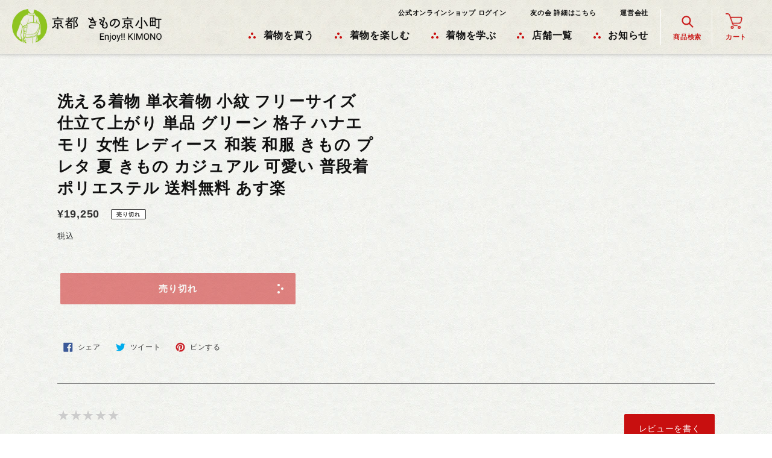

--- FILE ---
content_type: text/html; charset=utf-8
request_url: https://top.enjoy-kimono.com/products/20039611
body_size: 27510
content:
<!doctype html>
<html class="no-js" lang="ja">
<head>
  <meta name="p:domain_verify" content="b70bbe8ebe0f1aa25c0ad6f93c3a5088"/>
  <meta charset="utf-8">
  <meta http-equiv="X-UA-Compatible" content="IE=edge,chrome=1">
  <meta name="viewport" content="width=device-width,initial-scale=1">
  <meta name="theme-color" content="#3a3a3a">
  <meta name="google-site-verification" content="zjpHO8mD3-_saaJJPBsheB6H5QR1heVVDw26WR4hZj8" />

  <link rel="preconnect" href="https://cdn.shopify.com" crossorigin>
  <link rel="preconnect" href="https://fonts.shopifycdn.com" crossorigin>
  <link rel="preconnect" href="https://monorail-edge.shopifysvc.com"><link rel="preload" href="//top.enjoy-kimono.com/cdn/shop/t/9/assets/theme.css?v=3338917500343493321730936536" as="style">
  <link rel="preload" as="font" href="" type="font/woff2" crossorigin>
  <link rel="preload" as="font" href="" type="font/woff2" crossorigin>
  <link rel="preload" as="font" href="" type="font/woff2" crossorigin>
  <link rel="preload" href="//top.enjoy-kimono.com/cdn/shop/t/9/assets/theme.js?v=16203573537316399521730080812" as="script">
  <link rel="preload" href="//top.enjoy-kimono.com/cdn/shop/t/9/assets/lazysizes.js?v=63098554868324070131730080812" as="script">

  <!--個別設定-->
  <link rel="preconnect" href="https://fonts.googleapis.com">
  <link rel="preconnect" href="https://fonts.gstatic.com" crossorigin>
  <link href="https://fonts.googleapis.com/css2?family=Roboto&display=swap" rel="stylesheet">
  <link rel="apple-touch-icon" sizes="152x152" href="//top.enjoy-kimono.com/cdn/shop/t/9/assets/apple-touch-icon.png?v=180843407286429428461730080812">
<meta name="theme-color" content="#ffffff">
  <!--/個別設定--><link rel="canonical" href="https://top.enjoy-kimono.com/products/20039611"><link rel="shortcut icon" href="//top.enjoy-kimono.com/cdn/shop/files/favicon_32x32.png?v=1643268622" type="image/png"><title>洗える着物 単衣着物 小紋 フリーサイズ 仕立て上がり 単品 グリーン 格子 ハナエモリ 女性 レディース 和装 和服 きもの プレタ 夏 
&ndash; 京都 きもの京小町</title><!-- /snippets/social-meta-tags.liquid -->


<meta property="og:site_name" content="京都 きもの京小町">
<meta property="og:url" content="https://top.enjoy-kimono.com/products/20039611">
<meta property="og:title" content="洗える着物 単衣着物 小紋 フリーサイズ 仕立て上がり 単品 グリーン 格子 ハナエモリ 女性 レディース 和装 和服 きもの プレタ 夏 ">
<meta property="og:type" content="product">
<meta property="og:description" content="「Enjoy!! KIMONO」とはあらゆるシーンで着物を楽しんでもらうことで、心を豊かに、そして日本を大切に思ってもらえる人を世界中で増やしたいとう当店の想いが込められています。当店は1988年京都・室町で創業し、着物を楽しんでもらえるために着物の販売だけでなく、年間100回以上の着物イベントや着付け教室を開催しております。お客様と共に着物を楽しむをモットーに日本だけでなく世界各国で着物ファンを創造していってます。着物を着て、いつもと違う日常を感じてもらうために、様々のコンテンツや商品を用意しておりますので、ぜひ、当店をきっかけに着物を楽しんでいただきたいと思います。">
  <meta property="og:price:amount" content="19,250">
  <meta property="og:price:currency" content="JPY">



<meta name="twitter:card" content="summary_large_image">
<meta name="twitter:title" content="洗える着物 単衣着物 小紋 フリーサイズ 仕立て上がり 単品 グリーン 格子 ハナエモリ 女性 レディース 和装 和服 きもの プレタ 夏 ">
<meta name="twitter:description" content="「Enjoy!! KIMONO」とはあらゆるシーンで着物を楽しんでもらうことで、心を豊かに、そして日本を大切に思ってもらえる人を世界中で増やしたいとう当店の想いが込められています。当店は1988年京都・室町で創業し、着物を楽しんでもらえるために着物の販売だけでなく、年間100回以上の着物イベントや着付け教室を開催しております。お客様と共に着物を楽しむをモットーに日本だけでなく世界各国で着物ファンを創造していってます。着物を着て、いつもと違う日常を感じてもらうために、様々のコンテンツや商品を用意しておりますので、ぜひ、当店をきっかけに着物を楽しんでいただきたいと思います。">

  
<style data-shopify>
:root {
    --color-text: #333333;
    --color-text-rgb: 51, 51, 51;
    --color-body-text: #333333;
    --color-sale-text: #EA0606;
    --color-small-button-text-border: #3a3a3a;
    --color-text-field: #ffffff;
    --color-text-field-text: #333333;
    --color-text-field-text-rgb: 51, 51, 51;

    --color-btn-primary: #3a3a3a;
    --color-btn-primary-darker: #212121;
    --color-btn-primary-text: #ffffff;

    --color-blankstate: rgba(51, 51, 51, 0.35);
    --color-blankstate-border: rgba(51, 51, 51, 0.2);
    --color-blankstate-background: rgba(51, 51, 51, 0.1);

    --color-text-focus:#595959;
    --color-overlay-text-focus:#e6e6e6;
    --color-btn-primary-focus:#606060;
    --color-btn-social-focus:#d2d2d2;
    --color-small-button-text-border-focus:#606060;
    --predictive-search-focus:#f2f2f2;

    --color-body: #ffffff;
    --color-bg: #ffffff;
    --color-bg-rgb: 255, 255, 255;
    --color-bg-alt: rgba(51, 51, 51, 0.05);
    --color-bg-currency-selector: rgba(51, 51, 51, 0.2);

    --color-overlay-title-text: #ffffff;
    --color-image-overlay: #685858;
    --color-image-overlay-rgb: 104, 88, 88;--opacity-image-overlay: 0.4;--hover-overlay-opacity: 0.8;

    --color-border: #ebebeb;
    --color-border-form: #cccccc;
    --color-border-form-darker: #b3b3b3;

    --svg-select-icon: url(//top.enjoy-kimono.com/cdn/shop/t/9/assets/ico-select.svg?v=171754465546362656271730080812);
    --slick-img-url: url(//top.enjoy-kimono.com/cdn/shop/t/9/assets/ajax-loader.gif?v=41356863302472015721730080812);

    --font-weight-body--bold: 700;
    --font-weight-body--bolder: 700;

    --font-stack-header: Helvetica, Arial, sans-serif;
    --font-style-header: normal;
    --font-weight-header: 400;

    --font-stack-body: Helvetica, Arial, sans-serif;
    --font-style-body: normal;
    --font-weight-body: 400;

    --font-size-header: 20;

    --font-size-base: 14;

    --font-h1-desktop: 27;
    --font-h1-mobile: 25;
    --font-h2-desktop: 15;
    --font-h2-mobile: 14;
    --font-h3-mobile: 15;
    --font-h4-desktop: 13;
    --font-h4-mobile: 12;
    --font-h5-desktop: 11;
    --font-h5-mobile: 10;
    --font-h6-desktop: 10;
    --font-h6-mobile: 9;

    --font-mega-title-large-desktop: 50;

    --font-rich-text-large: 16;
    --font-rich-text-small: 12;

    
--color-video-bg: #f2f2f2;

    
    --global-color-image-loader-primary: rgba(51, 51, 51, 0.06);
    --global-color-image-loader-secondary: rgba(51, 51, 51, 0.12);
  }
</style>


  <style>*,::after,::before{box-sizing:border-box}body{margin:0}body,html{background-color:var(--color-body)}body,button{font-size:calc(var(--font-size-base) * 1px);font-family:var(--font-stack-body);font-style:var(--font-style-body);font-weight:var(--font-weight-body);color:var(--color-text);line-height:1.5}body,button{-webkit-font-smoothing:antialiased;-webkit-text-size-adjust:100%}.border-bottom{border-bottom:1px solid var(--color-border)}.btn--link{background-color:transparent;border:0;margin:0;color:var(--color-text);text-align:left}.text-right{text-align:right}.icon{display:inline-block;width:20px;height:20px;vertical-align:middle;fill:currentColor}.icon__fallback-text,.visually-hidden{position:absolute!important;overflow:hidden;clip:rect(0 0 0 0);height:1px;width:1px;margin:-1px;padding:0;border:0}svg.icon:not(.icon--full-color) circle,svg.icon:not(.icon--full-color) ellipse,svg.icon:not(.icon--full-color) g,svg.icon:not(.icon--full-color) line,svg.icon:not(.icon--full-color) path,svg.icon:not(.icon--full-color) polygon,svg.icon:not(.icon--full-color) polyline,svg.icon:not(.icon--full-color) rect,symbol.icon:not(.icon--full-color) circle,symbol.icon:not(.icon--full-color) ellipse,symbol.icon:not(.icon--full-color) g,symbol.icon:not(.icon--full-color) line,symbol.icon:not(.icon--full-color) path,symbol.icon:not(.icon--full-color) polygon,symbol.icon:not(.icon--full-color) polyline,symbol.icon:not(.icon--full-color) rect{fill:inherit;stroke:inherit}li{list-style:none}.list--inline{padding:0;margin:0}.list--inline>li{display:inline-block;margin-bottom:0;vertical-align:middle}a{color:var(--color-text);text-decoration:none}.h1,.h2,h1,h2{margin:0 0 17.5px;font-family:var(--font-stack-header);font-style:var(--font-style-header);font-weight:var(--font-weight-header);line-height:1.2;overflow-wrap:break-word;word-wrap:break-word}.h1 a,.h2 a,h1 a,h2 a{color:inherit;text-decoration:none;font-weight:inherit}.h1,h1{font-size:calc(((var(--font-h1-desktop))/ (var(--font-size-base))) * 1em);text-transform:none;letter-spacing:0}@media only screen and (max-width:1024px){.h1,h1{font-size:calc(((var(--font-h1-mobile))/ (var(--font-size-base))) * 1em)}}.h2,h2{font-size:calc(((var(--font-h2-desktop))/ (var(--font-size-base))) * 1em);text-transform:uppercase;letter-spacing:.1em}@media only screen and (max-width:1024px){.h2,h2{font-size:calc(((var(--font-h2-mobile))/ (var(--font-size-base))) * 1em)}}p{color:var(--color-body-text);margin:0 0 19.44444px}@media only screen and (max-width:1024px){p{font-size:calc(((var(--font-size-base) - 1)/ (var(--font-size-base))) * 1em)}}p:last-child{margin-bottom:0}@media only screen and (max-width:1024px){.small--hide{display:none!important}}.grid{list-style:none;margin:0;padding:0;margin-left:-30px}.grid::after{content:'';display:table;clear:both}@media only screen and (max-width:1024px){.grid{margin-left:-22px}}.grid::after{content:'';display:table;clear:both}.grid--no-gutters{margin-left:0}.grid--no-gutters .grid__item{padding-left:0}.grid--table{display:table;table-layout:fixed;width:100%}.grid--table>.grid__item{float:none;display:table-cell;vertical-align:middle}.grid__item{float:left;padding-left:30px;width:100%}@media only screen and (max-width:1024px){.grid__item{padding-left:22px}}.grid__item[class*="--push"]{position:relative}@media only screen and (min-width:1025px){.medium-up--one-quarter{width:25%}.medium-up--push-one-third{width:33.33%}.medium-up--one-half{width:50%}.medium-up--push-one-third{left:33.33%;position:relative}}.site-header{position:relative;background-color:var(--color-body)}@media only screen and (max-width:1024px){.site-header{border-bottom:1px solid var(--color-border)}}@media only screen and (min-width:1025px){.site-header{padding:0 55px}.site-header.logo--center{padding-top:30px}}.site-header__logo{margin:15px 0}.logo-align--center .site-header__logo{text-align:center;margin:0 auto}@media only screen and (max-width:1024px){.logo-align--center .site-header__logo{text-align:left;margin:15px 0}}@media only screen and (max-width:1024px){.site-header__logo{padding-left:22px;text-align:left}.site-header__logo img{margin:0}}.site-header__logo-link{display:inline-block;word-break:break-word}@media only screen and (min-width:1025px){.logo-align--center .site-header__logo-link{margin:0 auto}}.site-header__logo-image{display:block}@media only screen and (min-width:1025px){.site-header__logo-image{margin:0 auto}}.site-header__logo-image img{width:100%}.site-header__logo-image--centered img{margin:0 auto}.site-header__logo img{display:block}.site-header__icons{position:relative;white-space:nowrap}@media only screen and (max-width:1024px){.site-header__icons{width:auto;padding-right:13px}.site-header__icons .btn--link,.site-header__icons .site-header__cart{font-size:calc(((var(--font-size-base))/ (var(--font-size-base))) * 1em)}}.site-header__icons-wrapper{position:relative;display:-webkit-flex;display:-ms-flexbox;display:flex;width:100%;-ms-flex-align:center;-webkit-align-items:center;-moz-align-items:center;-ms-align-items:center;-o-align-items:center;align-items:center;-webkit-justify-content:flex-end;-ms-justify-content:flex-end;justify-content:flex-end}.site-header__account,.site-header__cart,.site-header__search{position:relative}.site-header__search.site-header__icon{display:none}@media only screen and (min-width:1400px){.site-header__search.site-header__icon{display:block}}.site-header__search-toggle{display:block}@media only screen and (min-width:1025px){.site-header__account,.site-header__cart{padding:10px 11px}}.site-header__cart-title,.site-header__search-title{position:absolute!important;overflow:hidden;clip:rect(0 0 0 0);height:1px;width:1px;margin:-1px;padding:0;border:0;display:block;vertical-align:middle}.site-header__cart-title{margin-right:3px}.site-header__cart-count{display:flex;align-items:center;justify-content:center;position:absolute;right:.4rem;top:.2rem;font-weight:700;background-color:var(--color-btn-primary);color:var(--color-btn-primary-text);border-radius:50%;min-width:1em;height:1em}.site-header__cart-count span{font-family:HelveticaNeue,"Helvetica Neue",Helvetica,Arial,sans-serif;font-size:calc(11em / 16);line-height:1}@media only screen and (max-width:1024px){.site-header__cart-count{top:calc(7em / 16);right:0;border-radius:50%;min-width:calc(19em / 16);height:calc(19em / 16)}}@media only screen and (max-width:1024px){.site-header__cart-count span{padding:.25em calc(6em / 16);font-size:12px}}.site-header__menu{display:none}@media only screen and (max-width:1024px){.site-header__icon{display:inline-block;vertical-align:middle;padding:10px 11px;margin:0}}@media only screen and (min-width:1025px){.site-header__icon .icon-search{margin-right:3px}}.announcement-bar{z-index:10;position:relative;text-align:center;border-bottom:1px solid transparent;padding:2px}.announcement-bar__link{display:block}.announcement-bar__message{display:block;padding:11px 22px;font-size:calc(((16)/ (var(--font-size-base))) * 1em);font-weight:var(--font-weight-header)}@media only screen and (min-width:1025px){.announcement-bar__message{padding-left:55px;padding-right:55px}}.site-nav{position:relative;padding:0;text-align:center;margin:25px 0}.site-nav a{padding:3px 10px}.site-nav__link{display:block;white-space:nowrap}.site-nav--centered .site-nav__link{padding-top:0}.site-nav__link .icon-chevron-down{width:calc(8em / 16);height:calc(8em / 16);margin-left:.5rem}.site-nav__label{border-bottom:1px solid transparent}.site-nav__link--active .site-nav__label{border-bottom-color:var(--color-text)}.site-nav__link--button{border:none;background-color:transparent;padding:3px 10px}.site-header__mobile-nav{z-index:11;position:relative;background-color:var(--color-body)}@media only screen and (max-width:1024px){.site-header__mobile-nav{display:-webkit-flex;display:-ms-flexbox;display:flex;width:100%;-ms-flex-align:center;-webkit-align-items:center;-moz-align-items:center;-ms-align-items:center;-o-align-items:center;align-items:center}}.mobile-nav--open .icon-close{display:none}.main-content{opacity:0}.main-content .shopify-section{display:none}.main-content .shopify-section:first-child{display:inherit}.critical-hidden{display:none}</style>

  <script>
    window.performance.mark('debut:theme_stylesheet_loaded.start');

    function onLoadStylesheet() {
      performance.mark('debut:theme_stylesheet_loaded.end');
      performance.measure('debut:theme_stylesheet_loaded', 'debut:theme_stylesheet_loaded.start', 'debut:theme_stylesheet_loaded.end');

      var url = "//top.enjoy-kimono.com/cdn/shop/t/9/assets/theme.css?v=3338917500343493321730936536";
      var link = document.querySelector('link[href="' + url + '"]');
      link.loaded = true;
      link.dispatchEvent(new Event('load'));
    }
  </script>

  <link rel="stylesheet" href="//top.enjoy-kimono.com/cdn/shop/t/9/assets/theme.css?v=3338917500343493321730936536" type="text/css" media="print" onload="this.media='all';onLoadStylesheet()">

  <style>
    
    
    
    
    
    
  </style>

  <script>const moneyFormat = "¥{{amount_no_decimals}}"
var theme = {
      breakpoints: {
        medium: 750,
        large: 990,
        widescreen: 1400
      },
      strings: {
        addToCart: "カートに追加する",
        soldOut: "売り切れ",
        unavailable: "お取り扱いできません",
        regularPrice: "通常価格",
        salePrice: "販売価格",
        sale: "セール",
        fromLowestPrice: "[price]から",
        vendor: "販売元",
        showMore: "さらに表示する",
        showLess: "表示を減らす",
        searchFor: "検索する",
        addressError: "住所を調べる際にエラーが発生しました",
        addressNoResults: "その住所は見つかりませんでした",
        addressQueryLimit: "Google APIの使用量の制限を超えました。\u003ca href=\"https:\/\/developers.google.com\/maps\/premium\/usage-limits\"\u003eプレミアムプラン\u003c\/a\u003eへのアップグレードをご検討ください。",
        authError: "あなたのGoogle Mapsのアカウント認証で問題が発生しました。",
        newWindow: "新しいウィンドウで開く",
        external: "外部のウェブサイトに移動します。",
        newWindowExternal: "外部のウェブサイトを新しいウィンドウで開く",
        removeLabel: "[product] を削除する",
        update: "アップデート",
        quantity: "数量",
        discountedTotal: "ディスカウント合計",
        regularTotal: "通常合計",
        priceColumn: "ディスカウントの詳細については価格列を参照してください。",
        quantityMinimumMessage: "数量は1以上でなければなりません",
        cartError: "お客様のカートをアップデートするときにエラーが発生しました。再度お試しください。",
        removedItemMessage: "カートから \u003cspan class=\"cart__removed-product-details\"\u003e([quantity]) 個の[link]\u003c\/span\u003eが消去されました。",
        unitPrice: "単価",
        unitPriceSeparator: "あたり",
        oneCartCount: "1個のアイテム",
        otherCartCount: "[count]個のアイテム",
        quantityLabel: "数量: [count]",
        products: "商品",
        loading: "読み込んでいます",
        number_of_results: "[result_number]\/[results_count]",
        number_of_results_found: "[results_count]件の結果が見つかりました",
        one_result_found: "1件の結果が見つかりました"
      },
      moneyFormat: moneyFormat,
      moneyFormatWithCurrency: "¥{{amount_no_decimals}}",
      settings: {
        predictiveSearchEnabled: true,
        predictiveSearchShowPrice: false,
        predictiveSearchShowVendor: false
      },
      stylesheet: "//top.enjoy-kimono.com/cdn/shop/t/9/assets/theme.css?v=3338917500343493321730936536"
    };document.documentElement.className = document.documentElement.className.replace('no-js', 'js');
  </script><script src="//top.enjoy-kimono.com/cdn/shop/t/9/assets/theme.js?v=16203573537316399521730080812" defer="defer"></script>
  <script src="//top.enjoy-kimono.com/cdn/shop/t/9/assets/lazysizes.js?v=63098554868324070131730080812" async="async"></script>

  <script type="text/javascript">
    if (window.MSInputMethodContext && document.documentMode) {
      var scripts = document.getElementsByTagName('script')[0];
      var polyfill = document.createElement("script");
      polyfill.defer = true;
      polyfill.src = "//top.enjoy-kimono.com/cdn/shop/t/9/assets/ie11CustomProperties.min.js?v=146208399201472936201730080812";

      scripts.parentNode.insertBefore(polyfill, scripts);
    }
  </script>

  <!--個別設定-->
  <link href="//top.enjoy-kimono.com/cdn/shop/t/9/assets/slick.css?v=183359580632782939831730080812" rel="stylesheet" type="text/css" media="all" />
  <link href="//top.enjoy-kimono.com/cdn/shop/t/9/assets/slick-theme.css?v=124250128847535969031730080812" rel="stylesheet" type="text/css" media="all" />
  <link href="//top.enjoy-kimono.com/cdn/shop/t/9/assets/original.css?v=108593365587208209571758514780" rel="stylesheet" type="text/css" media="all" />
  <script src="//top.enjoy-kimono.com/cdn/shop/t/9/assets/jquery-3.6.0.min.js?v=8324501383853434791730080812"></script>
  <script src="//top.enjoy-kimono.com/cdn/shop/t/9/assets/slick.js?v=149770918072210722151730080812"></script>
  <script src="//top.enjoy-kimono.com/cdn/shop/t/9/assets/original.js?v=63366133730190796731730936531"></script>
  <!--/個別設定-->
  
  <script>window.performance && window.performance.mark && window.performance.mark('shopify.content_for_header.start');</script><meta name="facebook-domain-verification" content="mccn6du7m58fn8isba8ba9he77eagx">
<meta name="google-site-verification" content="Vq929hQ5ualsN2ETJ7xnNVABtLBRsyg7Uha9G442_SU">
<meta id="shopify-digital-wallet" name="shopify-digital-wallet" content="/62278664424/digital_wallets/dialog">
<meta name="shopify-checkout-api-token" content="b852e39869845b11676d5692d497f71b">
<link rel="alternate" type="application/json+oembed" href="https://top.enjoy-kimono.com/products/20039611.oembed">
<script async="async" src="/checkouts/internal/preloads.js?locale=ja-JP"></script>
<link rel="preconnect" href="https://shop.app" crossorigin="anonymous">
<script async="async" src="https://shop.app/checkouts/internal/preloads.js?locale=ja-JP&shop_id=62278664424" crossorigin="anonymous"></script>
<script id="apple-pay-shop-capabilities" type="application/json">{"shopId":62278664424,"countryCode":"JP","currencyCode":"JPY","merchantCapabilities":["supports3DS"],"merchantId":"gid:\/\/shopify\/Shop\/62278664424","merchantName":"京都 きもの京小町","requiredBillingContactFields":["postalAddress","email","phone"],"requiredShippingContactFields":["postalAddress","email","phone"],"shippingType":"shipping","supportedNetworks":["visa","masterCard","amex","jcb","discover"],"total":{"type":"pending","label":"京都 きもの京小町","amount":"1.00"},"shopifyPaymentsEnabled":true,"supportsSubscriptions":true}</script>
<script id="shopify-features" type="application/json">{"accessToken":"b852e39869845b11676d5692d497f71b","betas":["rich-media-storefront-analytics"],"domain":"top.enjoy-kimono.com","predictiveSearch":false,"shopId":62278664424,"locale":"ja"}</script>
<script>var Shopify = Shopify || {};
Shopify.shop = "enjoykimono.myshopify.com";
Shopify.locale = "ja";
Shopify.currency = {"active":"JPY","rate":"1.0"};
Shopify.country = "JP";
Shopify.theme = {"name":"Enjoy!!KIMONO","id":143336702184,"schema_name":"Debut","schema_version":"17.14.1","theme_store_id":null,"role":"main"};
Shopify.theme.handle = "null";
Shopify.theme.style = {"id":null,"handle":null};
Shopify.cdnHost = "top.enjoy-kimono.com/cdn";
Shopify.routes = Shopify.routes || {};
Shopify.routes.root = "/";</script>
<script type="module">!function(o){(o.Shopify=o.Shopify||{}).modules=!0}(window);</script>
<script>!function(o){function n(){var o=[];function n(){o.push(Array.prototype.slice.apply(arguments))}return n.q=o,n}var t=o.Shopify=o.Shopify||{};t.loadFeatures=n(),t.autoloadFeatures=n()}(window);</script>
<script>
  window.ShopifyPay = window.ShopifyPay || {};
  window.ShopifyPay.apiHost = "shop.app\/pay";
  window.ShopifyPay.redirectState = null;
</script>
<script id="shop-js-analytics" type="application/json">{"pageType":"product"}</script>
<script defer="defer" async type="module" src="//top.enjoy-kimono.com/cdn/shopifycloud/shop-js/modules/v2/client.init-shop-cart-sync_Cun6Ba8E.ja.esm.js"></script>
<script defer="defer" async type="module" src="//top.enjoy-kimono.com/cdn/shopifycloud/shop-js/modules/v2/chunk.common_DGWubyOB.esm.js"></script>
<script type="module">
  await import("//top.enjoy-kimono.com/cdn/shopifycloud/shop-js/modules/v2/client.init-shop-cart-sync_Cun6Ba8E.ja.esm.js");
await import("//top.enjoy-kimono.com/cdn/shopifycloud/shop-js/modules/v2/chunk.common_DGWubyOB.esm.js");

  window.Shopify.SignInWithShop?.initShopCartSync?.({"fedCMEnabled":true,"windoidEnabled":true});

</script>
<script>
  window.Shopify = window.Shopify || {};
  if (!window.Shopify.featureAssets) window.Shopify.featureAssets = {};
  window.Shopify.featureAssets['shop-js'] = {"shop-cart-sync":["modules/v2/client.shop-cart-sync_kpadWrR6.ja.esm.js","modules/v2/chunk.common_DGWubyOB.esm.js"],"init-fed-cm":["modules/v2/client.init-fed-cm_deEwcgdG.ja.esm.js","modules/v2/chunk.common_DGWubyOB.esm.js"],"shop-button":["modules/v2/client.shop-button_Bgl7Akkx.ja.esm.js","modules/v2/chunk.common_DGWubyOB.esm.js"],"shop-cash-offers":["modules/v2/client.shop-cash-offers_CGfJizyJ.ja.esm.js","modules/v2/chunk.common_DGWubyOB.esm.js","modules/v2/chunk.modal_Ba7vk6QP.esm.js"],"init-windoid":["modules/v2/client.init-windoid_DLaIoEuB.ja.esm.js","modules/v2/chunk.common_DGWubyOB.esm.js"],"shop-toast-manager":["modules/v2/client.shop-toast-manager_BZdAlEPY.ja.esm.js","modules/v2/chunk.common_DGWubyOB.esm.js"],"init-shop-email-lookup-coordinator":["modules/v2/client.init-shop-email-lookup-coordinator_BxGPdBrh.ja.esm.js","modules/v2/chunk.common_DGWubyOB.esm.js"],"init-shop-cart-sync":["modules/v2/client.init-shop-cart-sync_Cun6Ba8E.ja.esm.js","modules/v2/chunk.common_DGWubyOB.esm.js"],"avatar":["modules/v2/client.avatar_BTnouDA3.ja.esm.js"],"pay-button":["modules/v2/client.pay-button_iRJggQYg.ja.esm.js","modules/v2/chunk.common_DGWubyOB.esm.js"],"init-customer-accounts":["modules/v2/client.init-customer-accounts_BbQrQ-BF.ja.esm.js","modules/v2/client.shop-login-button_CXxZBmJa.ja.esm.js","modules/v2/chunk.common_DGWubyOB.esm.js","modules/v2/chunk.modal_Ba7vk6QP.esm.js"],"init-shop-for-new-customer-accounts":["modules/v2/client.init-shop-for-new-customer-accounts_48e-446J.ja.esm.js","modules/v2/client.shop-login-button_CXxZBmJa.ja.esm.js","modules/v2/chunk.common_DGWubyOB.esm.js","modules/v2/chunk.modal_Ba7vk6QP.esm.js"],"shop-login-button":["modules/v2/client.shop-login-button_CXxZBmJa.ja.esm.js","modules/v2/chunk.common_DGWubyOB.esm.js","modules/v2/chunk.modal_Ba7vk6QP.esm.js"],"init-customer-accounts-sign-up":["modules/v2/client.init-customer-accounts-sign-up_Bb65hYMR.ja.esm.js","modules/v2/client.shop-login-button_CXxZBmJa.ja.esm.js","modules/v2/chunk.common_DGWubyOB.esm.js","modules/v2/chunk.modal_Ba7vk6QP.esm.js"],"shop-follow-button":["modules/v2/client.shop-follow-button_BO2OQvUT.ja.esm.js","modules/v2/chunk.common_DGWubyOB.esm.js","modules/v2/chunk.modal_Ba7vk6QP.esm.js"],"checkout-modal":["modules/v2/client.checkout-modal__QRFVvMA.ja.esm.js","modules/v2/chunk.common_DGWubyOB.esm.js","modules/v2/chunk.modal_Ba7vk6QP.esm.js"],"lead-capture":["modules/v2/client.lead-capture_Be4qr8sG.ja.esm.js","modules/v2/chunk.common_DGWubyOB.esm.js","modules/v2/chunk.modal_Ba7vk6QP.esm.js"],"shop-login":["modules/v2/client.shop-login_BCaq99Td.ja.esm.js","modules/v2/chunk.common_DGWubyOB.esm.js","modules/v2/chunk.modal_Ba7vk6QP.esm.js"],"payment-terms":["modules/v2/client.payment-terms_C-1Cu6jg.ja.esm.js","modules/v2/chunk.common_DGWubyOB.esm.js","modules/v2/chunk.modal_Ba7vk6QP.esm.js"]};
</script>
<script>(function() {
  var isLoaded = false;
  function asyncLoad() {
    if (isLoaded) return;
    isLoaded = true;
    var urls = ["https:\/\/instafeed.nfcube.com\/cdn\/ffd6fbe8058f82ebae32a4e662da4cdd.js?shop=enjoykimono.myshopify.com","\/\/cdn.shopify.com\/proxy\/ffe5860987a4393ba80f317c1b3c7ff8eac1ce59d9f01be7bd77055adc9d97ae\/enjoykimono.bookthatapp.com\/javascripts\/bta-installed.js?shop=enjoykimono.myshopify.com\u0026sp-cache-control=cHVibGljLCBtYXgtYWdlPTkwMA","\/\/cdn.shopify.com\/proxy\/d35776aa514b449f8726bcd4ac3d0ae6bf84dcb3e7d3c3162b7fb907018e8b0f\/enjoykimono.bookthatapp.com\/sdk\/v1\/js\/bta-order-status-bootstrap.min.js?shop=enjoykimono.myshopify.com\u0026sp-cache-control=cHVibGljLCBtYXgtYWdlPTkwMA"];
    for (var i = 0; i < urls.length; i++) {
      var s = document.createElement('script');
      s.type = 'text/javascript';
      s.async = true;
      s.src = urls[i];
      var x = document.getElementsByTagName('script')[0];
      x.parentNode.insertBefore(s, x);
    }
  };
  if(window.attachEvent) {
    window.attachEvent('onload', asyncLoad);
  } else {
    window.addEventListener('load', asyncLoad, false);
  }
})();</script>
<script id="__st">var __st={"a":62278664424,"offset":32400,"reqid":"6e596afb-17b0-4ee4-bdd0-38ff388e4d59-1768617297","pageurl":"top.enjoy-kimono.com\/products\/20039611","u":"9327696e1bcd","p":"product","rtyp":"product","rid":8298742841576};</script>
<script>window.ShopifyPaypalV4VisibilityTracking = true;</script>
<script id="captcha-bootstrap">!function(){'use strict';const t='contact',e='account',n='new_comment',o=[[t,t],['blogs',n],['comments',n],[t,'customer']],c=[[e,'customer_login'],[e,'guest_login'],[e,'recover_customer_password'],[e,'create_customer']],r=t=>t.map((([t,e])=>`form[action*='/${t}']:not([data-nocaptcha='true']) input[name='form_type'][value='${e}']`)).join(','),a=t=>()=>t?[...document.querySelectorAll(t)].map((t=>t.form)):[];function s(){const t=[...o],e=r(t);return a(e)}const i='password',u='form_key',d=['recaptcha-v3-token','g-recaptcha-response','h-captcha-response',i],f=()=>{try{return window.sessionStorage}catch{return}},m='__shopify_v',_=t=>t.elements[u];function p(t,e,n=!1){try{const o=window.sessionStorage,c=JSON.parse(o.getItem(e)),{data:r}=function(t){const{data:e,action:n}=t;return t[m]||n?{data:e,action:n}:{data:t,action:n}}(c);for(const[e,n]of Object.entries(r))t.elements[e]&&(t.elements[e].value=n);n&&o.removeItem(e)}catch(o){console.error('form repopulation failed',{error:o})}}const l='form_type',E='cptcha';function T(t){t.dataset[E]=!0}const w=window,h=w.document,L='Shopify',v='ce_forms',y='captcha';let A=!1;((t,e)=>{const n=(g='f06e6c50-85a8-45c8-87d0-21a2b65856fe',I='https://cdn.shopify.com/shopifycloud/storefront-forms-hcaptcha/ce_storefront_forms_captcha_hcaptcha.v1.5.2.iife.js',D={infoText:'hCaptchaによる保護',privacyText:'プライバシー',termsText:'利用規約'},(t,e,n)=>{const o=w[L][v],c=o.bindForm;if(c)return c(t,g,e,D).then(n);var r;o.q.push([[t,g,e,D],n]),r=I,A||(h.body.append(Object.assign(h.createElement('script'),{id:'captcha-provider',async:!0,src:r})),A=!0)});var g,I,D;w[L]=w[L]||{},w[L][v]=w[L][v]||{},w[L][v].q=[],w[L][y]=w[L][y]||{},w[L][y].protect=function(t,e){n(t,void 0,e),T(t)},Object.freeze(w[L][y]),function(t,e,n,w,h,L){const[v,y,A,g]=function(t,e,n){const i=e?o:[],u=t?c:[],d=[...i,...u],f=r(d),m=r(i),_=r(d.filter((([t,e])=>n.includes(e))));return[a(f),a(m),a(_),s()]}(w,h,L),I=t=>{const e=t.target;return e instanceof HTMLFormElement?e:e&&e.form},D=t=>v().includes(t);t.addEventListener('submit',(t=>{const e=I(t);if(!e)return;const n=D(e)&&!e.dataset.hcaptchaBound&&!e.dataset.recaptchaBound,o=_(e),c=g().includes(e)&&(!o||!o.value);(n||c)&&t.preventDefault(),c&&!n&&(function(t){try{if(!f())return;!function(t){const e=f();if(!e)return;const n=_(t);if(!n)return;const o=n.value;o&&e.removeItem(o)}(t);const e=Array.from(Array(32),(()=>Math.random().toString(36)[2])).join('');!function(t,e){_(t)||t.append(Object.assign(document.createElement('input'),{type:'hidden',name:u})),t.elements[u].value=e}(t,e),function(t,e){const n=f();if(!n)return;const o=[...t.querySelectorAll(`input[type='${i}']`)].map((({name:t})=>t)),c=[...d,...o],r={};for(const[a,s]of new FormData(t).entries())c.includes(a)||(r[a]=s);n.setItem(e,JSON.stringify({[m]:1,action:t.action,data:r}))}(t,e)}catch(e){console.error('failed to persist form',e)}}(e),e.submit())}));const S=(t,e)=>{t&&!t.dataset[E]&&(n(t,e.some((e=>e===t))),T(t))};for(const o of['focusin','change'])t.addEventListener(o,(t=>{const e=I(t);D(e)&&S(e,y())}));const B=e.get('form_key'),M=e.get(l),P=B&&M;t.addEventListener('DOMContentLoaded',(()=>{const t=y();if(P)for(const e of t)e.elements[l].value===M&&p(e,B);[...new Set([...A(),...v().filter((t=>'true'===t.dataset.shopifyCaptcha))])].forEach((e=>S(e,t)))}))}(h,new URLSearchParams(w.location.search),n,t,e,['guest_login'])})(!0,!0)}();</script>
<script integrity="sha256-4kQ18oKyAcykRKYeNunJcIwy7WH5gtpwJnB7kiuLZ1E=" data-source-attribution="shopify.loadfeatures" defer="defer" src="//top.enjoy-kimono.com/cdn/shopifycloud/storefront/assets/storefront/load_feature-a0a9edcb.js" crossorigin="anonymous"></script>
<script crossorigin="anonymous" defer="defer" src="//top.enjoy-kimono.com/cdn/shopifycloud/storefront/assets/shopify_pay/storefront-65b4c6d7.js?v=20250812"></script>
<script data-source-attribution="shopify.dynamic_checkout.dynamic.init">var Shopify=Shopify||{};Shopify.PaymentButton=Shopify.PaymentButton||{isStorefrontPortableWallets:!0,init:function(){window.Shopify.PaymentButton.init=function(){};var t=document.createElement("script");t.src="https://top.enjoy-kimono.com/cdn/shopifycloud/portable-wallets/latest/portable-wallets.ja.js",t.type="module",document.head.appendChild(t)}};
</script>
<script data-source-attribution="shopify.dynamic_checkout.buyer_consent">
  function portableWalletsHideBuyerConsent(e){var t=document.getElementById("shopify-buyer-consent"),n=document.getElementById("shopify-subscription-policy-button");t&&n&&(t.classList.add("hidden"),t.setAttribute("aria-hidden","true"),n.removeEventListener("click",e))}function portableWalletsShowBuyerConsent(e){var t=document.getElementById("shopify-buyer-consent"),n=document.getElementById("shopify-subscription-policy-button");t&&n&&(t.classList.remove("hidden"),t.removeAttribute("aria-hidden"),n.addEventListener("click",e))}window.Shopify?.PaymentButton&&(window.Shopify.PaymentButton.hideBuyerConsent=portableWalletsHideBuyerConsent,window.Shopify.PaymentButton.showBuyerConsent=portableWalletsShowBuyerConsent);
</script>
<script>
  function portableWalletsCleanup(e){e&&e.src&&console.error("Failed to load portable wallets script "+e.src);var t=document.querySelectorAll("shopify-accelerated-checkout .shopify-payment-button__skeleton, shopify-accelerated-checkout-cart .wallet-cart-button__skeleton"),e=document.getElementById("shopify-buyer-consent");for(let e=0;e<t.length;e++)t[e].remove();e&&e.remove()}function portableWalletsNotLoadedAsModule(e){e instanceof ErrorEvent&&"string"==typeof e.message&&e.message.includes("import.meta")&&"string"==typeof e.filename&&e.filename.includes("portable-wallets")&&(window.removeEventListener("error",portableWalletsNotLoadedAsModule),window.Shopify.PaymentButton.failedToLoad=e,"loading"===document.readyState?document.addEventListener("DOMContentLoaded",window.Shopify.PaymentButton.init):window.Shopify.PaymentButton.init())}window.addEventListener("error",portableWalletsNotLoadedAsModule);
</script>

<script type="module" src="https://top.enjoy-kimono.com/cdn/shopifycloud/portable-wallets/latest/portable-wallets.ja.js" onError="portableWalletsCleanup(this)" crossorigin="anonymous"></script>
<script nomodule>
  document.addEventListener("DOMContentLoaded", portableWalletsCleanup);
</script>

<link id="shopify-accelerated-checkout-styles" rel="stylesheet" media="screen" href="https://top.enjoy-kimono.com/cdn/shopifycloud/portable-wallets/latest/accelerated-checkout-backwards-compat.css" crossorigin="anonymous">
<style id="shopify-accelerated-checkout-cart">
        #shopify-buyer-consent {
  margin-top: 1em;
  display: inline-block;
  width: 100%;
}

#shopify-buyer-consent.hidden {
  display: none;
}

#shopify-subscription-policy-button {
  background: none;
  border: none;
  padding: 0;
  text-decoration: underline;
  font-size: inherit;
  cursor: pointer;
}

#shopify-subscription-policy-button::before {
  box-shadow: none;
}

      </style>

<script>window.performance && window.performance.mark && window.performance.mark('shopify.content_for_header.end');</script>

  <script>var bondVariantIds = [], productConfig = {}, productMetafields;productMetafields = '';if (productMetafields !== '') {
        productConfig = JSON.parse('{"' + decodeURI(productMetafields).replace(/"/g, '\\"').replace(/&/g, '","').replace(/=/g,'":"') + '"}');
      }

    window.BtaConfig = {
      account: 'enjoykimono',
      bondVariantIds: bondVariantIds,
      cart: 'CartDrop',
      customer: '','product': productConfig,settings: JSON.parse('{"dateFormat":"MM/DD/YYYY","domain":"top.enjoy-kimono.com","env":"production","path_prefix":"/apps/bookthatapp","should_load":true,"widget_enabled_list":["reservation","appt"],"widget_on_every_page":true,"widgets_mode":{}}' || '{}'),
      version: '1.6'
    }
  </script>

  <script src="//top.enjoy-kimono.com/cdn/shop/t/9/assets/bta-widgets-bootstrap.min.js?v=140398751049464347101730080812" type="text/javascript"></script>

<link href="https://monorail-edge.shopifysvc.com" rel="dns-prefetch">
<script>(function(){if ("sendBeacon" in navigator && "performance" in window) {try {var session_token_from_headers = performance.getEntriesByType('navigation')[0].serverTiming.find(x => x.name == '_s').description;} catch {var session_token_from_headers = undefined;}var session_cookie_matches = document.cookie.match(/_shopify_s=([^;]*)/);var session_token_from_cookie = session_cookie_matches && session_cookie_matches.length === 2 ? session_cookie_matches[1] : "";var session_token = session_token_from_headers || session_token_from_cookie || "";function handle_abandonment_event(e) {var entries = performance.getEntries().filter(function(entry) {return /monorail-edge.shopifysvc.com/.test(entry.name);});if (!window.abandonment_tracked && entries.length === 0) {window.abandonment_tracked = true;var currentMs = Date.now();var navigation_start = performance.timing.navigationStart;var payload = {shop_id: 62278664424,url: window.location.href,navigation_start,duration: currentMs - navigation_start,session_token,page_type: "product"};window.navigator.sendBeacon("https://monorail-edge.shopifysvc.com/v1/produce", JSON.stringify({schema_id: "online_store_buyer_site_abandonment/1.1",payload: payload,metadata: {event_created_at_ms: currentMs,event_sent_at_ms: currentMs}}));}}window.addEventListener('pagehide', handle_abandonment_event);}}());</script>
<script id="web-pixels-manager-setup">(function e(e,d,r,n,o){if(void 0===o&&(o={}),!Boolean(null===(a=null===(i=window.Shopify)||void 0===i?void 0:i.analytics)||void 0===a?void 0:a.replayQueue)){var i,a;window.Shopify=window.Shopify||{};var t=window.Shopify;t.analytics=t.analytics||{};var s=t.analytics;s.replayQueue=[],s.publish=function(e,d,r){return s.replayQueue.push([e,d,r]),!0};try{self.performance.mark("wpm:start")}catch(e){}var l=function(){var e={modern:/Edge?\/(1{2}[4-9]|1[2-9]\d|[2-9]\d{2}|\d{4,})\.\d+(\.\d+|)|Firefox\/(1{2}[4-9]|1[2-9]\d|[2-9]\d{2}|\d{4,})\.\d+(\.\d+|)|Chrom(ium|e)\/(9{2}|\d{3,})\.\d+(\.\d+|)|(Maci|X1{2}).+ Version\/(15\.\d+|(1[6-9]|[2-9]\d|\d{3,})\.\d+)([,.]\d+|)( \(\w+\)|)( Mobile\/\w+|) Safari\/|Chrome.+OPR\/(9{2}|\d{3,})\.\d+\.\d+|(CPU[ +]OS|iPhone[ +]OS|CPU[ +]iPhone|CPU IPhone OS|CPU iPad OS)[ +]+(15[._]\d+|(1[6-9]|[2-9]\d|\d{3,})[._]\d+)([._]\d+|)|Android:?[ /-](13[3-9]|1[4-9]\d|[2-9]\d{2}|\d{4,})(\.\d+|)(\.\d+|)|Android.+Firefox\/(13[5-9]|1[4-9]\d|[2-9]\d{2}|\d{4,})\.\d+(\.\d+|)|Android.+Chrom(ium|e)\/(13[3-9]|1[4-9]\d|[2-9]\d{2}|\d{4,})\.\d+(\.\d+|)|SamsungBrowser\/([2-9]\d|\d{3,})\.\d+/,legacy:/Edge?\/(1[6-9]|[2-9]\d|\d{3,})\.\d+(\.\d+|)|Firefox\/(5[4-9]|[6-9]\d|\d{3,})\.\d+(\.\d+|)|Chrom(ium|e)\/(5[1-9]|[6-9]\d|\d{3,})\.\d+(\.\d+|)([\d.]+$|.*Safari\/(?![\d.]+ Edge\/[\d.]+$))|(Maci|X1{2}).+ Version\/(10\.\d+|(1[1-9]|[2-9]\d|\d{3,})\.\d+)([,.]\d+|)( \(\w+\)|)( Mobile\/\w+|) Safari\/|Chrome.+OPR\/(3[89]|[4-9]\d|\d{3,})\.\d+\.\d+|(CPU[ +]OS|iPhone[ +]OS|CPU[ +]iPhone|CPU IPhone OS|CPU iPad OS)[ +]+(10[._]\d+|(1[1-9]|[2-9]\d|\d{3,})[._]\d+)([._]\d+|)|Android:?[ /-](13[3-9]|1[4-9]\d|[2-9]\d{2}|\d{4,})(\.\d+|)(\.\d+|)|Mobile Safari.+OPR\/([89]\d|\d{3,})\.\d+\.\d+|Android.+Firefox\/(13[5-9]|1[4-9]\d|[2-9]\d{2}|\d{4,})\.\d+(\.\d+|)|Android.+Chrom(ium|e)\/(13[3-9]|1[4-9]\d|[2-9]\d{2}|\d{4,})\.\d+(\.\d+|)|Android.+(UC? ?Browser|UCWEB|U3)[ /]?(15\.([5-9]|\d{2,})|(1[6-9]|[2-9]\d|\d{3,})\.\d+)\.\d+|SamsungBrowser\/(5\.\d+|([6-9]|\d{2,})\.\d+)|Android.+MQ{2}Browser\/(14(\.(9|\d{2,})|)|(1[5-9]|[2-9]\d|\d{3,})(\.\d+|))(\.\d+|)|K[Aa][Ii]OS\/(3\.\d+|([4-9]|\d{2,})\.\d+)(\.\d+|)/},d=e.modern,r=e.legacy,n=navigator.userAgent;return n.match(d)?"modern":n.match(r)?"legacy":"unknown"}(),u="modern"===l?"modern":"legacy",c=(null!=n?n:{modern:"",legacy:""})[u],f=function(e){return[e.baseUrl,"/wpm","/b",e.hashVersion,"modern"===e.buildTarget?"m":"l",".js"].join("")}({baseUrl:d,hashVersion:r,buildTarget:u}),m=function(e){var d=e.version,r=e.bundleTarget,n=e.surface,o=e.pageUrl,i=e.monorailEndpoint;return{emit:function(e){var a=e.status,t=e.errorMsg,s=(new Date).getTime(),l=JSON.stringify({metadata:{event_sent_at_ms:s},events:[{schema_id:"web_pixels_manager_load/3.1",payload:{version:d,bundle_target:r,page_url:o,status:a,surface:n,error_msg:t},metadata:{event_created_at_ms:s}}]});if(!i)return console&&console.warn&&console.warn("[Web Pixels Manager] No Monorail endpoint provided, skipping logging."),!1;try{return self.navigator.sendBeacon.bind(self.navigator)(i,l)}catch(e){}var u=new XMLHttpRequest;try{return u.open("POST",i,!0),u.setRequestHeader("Content-Type","text/plain"),u.send(l),!0}catch(e){return console&&console.warn&&console.warn("[Web Pixels Manager] Got an unhandled error while logging to Monorail."),!1}}}}({version:r,bundleTarget:l,surface:e.surface,pageUrl:self.location.href,monorailEndpoint:e.monorailEndpoint});try{o.browserTarget=l,function(e){var d=e.src,r=e.async,n=void 0===r||r,o=e.onload,i=e.onerror,a=e.sri,t=e.scriptDataAttributes,s=void 0===t?{}:t,l=document.createElement("script"),u=document.querySelector("head"),c=document.querySelector("body");if(l.async=n,l.src=d,a&&(l.integrity=a,l.crossOrigin="anonymous"),s)for(var f in s)if(Object.prototype.hasOwnProperty.call(s,f))try{l.dataset[f]=s[f]}catch(e){}if(o&&l.addEventListener("load",o),i&&l.addEventListener("error",i),u)u.appendChild(l);else{if(!c)throw new Error("Did not find a head or body element to append the script");c.appendChild(l)}}({src:f,async:!0,onload:function(){if(!function(){var e,d;return Boolean(null===(d=null===(e=window.Shopify)||void 0===e?void 0:e.analytics)||void 0===d?void 0:d.initialized)}()){var d=window.webPixelsManager.init(e)||void 0;if(d){var r=window.Shopify.analytics;r.replayQueue.forEach((function(e){var r=e[0],n=e[1],o=e[2];d.publishCustomEvent(r,n,o)})),r.replayQueue=[],r.publish=d.publishCustomEvent,r.visitor=d.visitor,r.initialized=!0}}},onerror:function(){return m.emit({status:"failed",errorMsg:"".concat(f," has failed to load")})},sri:function(e){var d=/^sha384-[A-Za-z0-9+/=]+$/;return"string"==typeof e&&d.test(e)}(c)?c:"",scriptDataAttributes:o}),m.emit({status:"loading"})}catch(e){m.emit({status:"failed",errorMsg:(null==e?void 0:e.message)||"Unknown error"})}}})({shopId: 62278664424,storefrontBaseUrl: "https://top.enjoy-kimono.com",extensionsBaseUrl: "https://extensions.shopifycdn.com/cdn/shopifycloud/web-pixels-manager",monorailEndpoint: "https://monorail-edge.shopifysvc.com/unstable/produce_batch",surface: "storefront-renderer",enabledBetaFlags: ["2dca8a86"],webPixelsConfigList: [{"id":"901578984","configuration":"{\"tagID\":\"2613070205010\"}","eventPayloadVersion":"v1","runtimeContext":"STRICT","scriptVersion":"18031546ee651571ed29edbe71a3550b","type":"APP","apiClientId":3009811,"privacyPurposes":["ANALYTICS","MARKETING","SALE_OF_DATA"],"dataSharingAdjustments":{"protectedCustomerApprovalScopes":["read_customer_address","read_customer_email","read_customer_name","read_customer_personal_data","read_customer_phone"]}},{"id":"398557416","configuration":"{\"config\":\"{\\\"google_tag_ids\\\":[\\\"G-4FD98CF5KF\\\",\\\"GT-M6XFH4PZ\\\"],\\\"target_country\\\":\\\"ZZ\\\",\\\"gtag_events\\\":[{\\\"type\\\":\\\"search\\\",\\\"action_label\\\":\\\"G-4FD98CF5KF\\\"},{\\\"type\\\":\\\"begin_checkout\\\",\\\"action_label\\\":\\\"G-4FD98CF5KF\\\"},{\\\"type\\\":\\\"view_item\\\",\\\"action_label\\\":[\\\"G-4FD98CF5KF\\\",\\\"MC-8E990VH5EL\\\"]},{\\\"type\\\":\\\"purchase\\\",\\\"action_label\\\":[\\\"G-4FD98CF5KF\\\",\\\"MC-8E990VH5EL\\\"]},{\\\"type\\\":\\\"page_view\\\",\\\"action_label\\\":[\\\"G-4FD98CF5KF\\\",\\\"MC-8E990VH5EL\\\"]},{\\\"type\\\":\\\"add_payment_info\\\",\\\"action_label\\\":\\\"G-4FD98CF5KF\\\"},{\\\"type\\\":\\\"add_to_cart\\\",\\\"action_label\\\":\\\"G-4FD98CF5KF\\\"}],\\\"enable_monitoring_mode\\\":false}\"}","eventPayloadVersion":"v1","runtimeContext":"OPEN","scriptVersion":"b2a88bafab3e21179ed38636efcd8a93","type":"APP","apiClientId":1780363,"privacyPurposes":[],"dataSharingAdjustments":{"protectedCustomerApprovalScopes":["read_customer_address","read_customer_email","read_customer_name","read_customer_personal_data","read_customer_phone"]}},{"id":"121405672","configuration":"{\"pixel_id\":\"1074358650340698\",\"pixel_type\":\"facebook_pixel\",\"metaapp_system_user_token\":\"-\"}","eventPayloadVersion":"v1","runtimeContext":"OPEN","scriptVersion":"ca16bc87fe92b6042fbaa3acc2fbdaa6","type":"APP","apiClientId":2329312,"privacyPurposes":["ANALYTICS","MARKETING","SALE_OF_DATA"],"dataSharingAdjustments":{"protectedCustomerApprovalScopes":["read_customer_address","read_customer_email","read_customer_name","read_customer_personal_data","read_customer_phone"]}},{"id":"shopify-app-pixel","configuration":"{}","eventPayloadVersion":"v1","runtimeContext":"STRICT","scriptVersion":"0450","apiClientId":"shopify-pixel","type":"APP","privacyPurposes":["ANALYTICS","MARKETING"]},{"id":"shopify-custom-pixel","eventPayloadVersion":"v1","runtimeContext":"LAX","scriptVersion":"0450","apiClientId":"shopify-pixel","type":"CUSTOM","privacyPurposes":["ANALYTICS","MARKETING"]}],isMerchantRequest: false,initData: {"shop":{"name":"京都 きもの京小町","paymentSettings":{"currencyCode":"JPY"},"myshopifyDomain":"enjoykimono.myshopify.com","countryCode":"JP","storefrontUrl":"https:\/\/top.enjoy-kimono.com"},"customer":null,"cart":null,"checkout":null,"productVariants":[{"price":{"amount":19250.0,"currencyCode":"JPY"},"product":{"title":"洗える着物 単衣着物 小紋 フリーサイズ 仕立て上がり 単品 グリーン 格子 ハナエモリ 女性 レディース 和装 和服 きもの プレタ 夏 きもの カジュアル 可愛い 普段着 ポリエステル 送料無料 あす楽","vendor":"enjoykimono","id":"8298742841576","untranslatedTitle":"洗える着物 単衣着物 小紋 フリーサイズ 仕立て上がり 単品 グリーン 格子 ハナエモリ 女性 レディース 和装 和服 きもの プレタ 夏 きもの カジュアル 可愛い 普段着 ポリエステル 送料無料 あす楽","url":"\/products\/20039611","type":""},"id":"44680057979112","image":null,"sku":"20039611","title":"Default Title","untranslatedTitle":"Default Title"}],"purchasingCompany":null},},"https://top.enjoy-kimono.com/cdn","fcfee988w5aeb613cpc8e4bc33m6693e112",{"modern":"","legacy":""},{"shopId":"62278664424","storefrontBaseUrl":"https:\/\/top.enjoy-kimono.com","extensionBaseUrl":"https:\/\/extensions.shopifycdn.com\/cdn\/shopifycloud\/web-pixels-manager","surface":"storefront-renderer","enabledBetaFlags":"[\"2dca8a86\"]","isMerchantRequest":"false","hashVersion":"fcfee988w5aeb613cpc8e4bc33m6693e112","publish":"custom","events":"[[\"page_viewed\",{}],[\"product_viewed\",{\"productVariant\":{\"price\":{\"amount\":19250.0,\"currencyCode\":\"JPY\"},\"product\":{\"title\":\"洗える着物 単衣着物 小紋 フリーサイズ 仕立て上がり 単品 グリーン 格子 ハナエモリ 女性 レディース 和装 和服 きもの プレタ 夏 きもの カジュアル 可愛い 普段着 ポリエステル 送料無料 あす楽\",\"vendor\":\"enjoykimono\",\"id\":\"8298742841576\",\"untranslatedTitle\":\"洗える着物 単衣着物 小紋 フリーサイズ 仕立て上がり 単品 グリーン 格子 ハナエモリ 女性 レディース 和装 和服 きもの プレタ 夏 きもの カジュアル 可愛い 普段着 ポリエステル 送料無料 あす楽\",\"url\":\"\/products\/20039611\",\"type\":\"\"},\"id\":\"44680057979112\",\"image\":null,\"sku\":\"20039611\",\"title\":\"Default Title\",\"untranslatedTitle\":\"Default Title\"}}]]"});</script><script>
  window.ShopifyAnalytics = window.ShopifyAnalytics || {};
  window.ShopifyAnalytics.meta = window.ShopifyAnalytics.meta || {};
  window.ShopifyAnalytics.meta.currency = 'JPY';
  var meta = {"product":{"id":8298742841576,"gid":"gid:\/\/shopify\/Product\/8298742841576","vendor":"enjoykimono","type":"","handle":"20039611","variants":[{"id":44680057979112,"price":1925000,"name":"洗える着物 単衣着物 小紋 フリーサイズ 仕立て上がり 単品 グリーン 格子 ハナエモリ 女性 レディース 和装 和服 きもの プレタ 夏 きもの カジュアル 可愛い 普段着 ポリエステル 送料無料 あす楽","public_title":null,"sku":"20039611"}],"remote":false},"page":{"pageType":"product","resourceType":"product","resourceId":8298742841576,"requestId":"6e596afb-17b0-4ee4-bdd0-38ff388e4d59-1768617297"}};
  for (var attr in meta) {
    window.ShopifyAnalytics.meta[attr] = meta[attr];
  }
</script>
<script class="analytics">
  (function () {
    var customDocumentWrite = function(content) {
      var jquery = null;

      if (window.jQuery) {
        jquery = window.jQuery;
      } else if (window.Checkout && window.Checkout.$) {
        jquery = window.Checkout.$;
      }

      if (jquery) {
        jquery('body').append(content);
      }
    };

    var hasLoggedConversion = function(token) {
      if (token) {
        return document.cookie.indexOf('loggedConversion=' + token) !== -1;
      }
      return false;
    }

    var setCookieIfConversion = function(token) {
      if (token) {
        var twoMonthsFromNow = new Date(Date.now());
        twoMonthsFromNow.setMonth(twoMonthsFromNow.getMonth() + 2);

        document.cookie = 'loggedConversion=' + token + '; expires=' + twoMonthsFromNow;
      }
    }

    var trekkie = window.ShopifyAnalytics.lib = window.trekkie = window.trekkie || [];
    if (trekkie.integrations) {
      return;
    }
    trekkie.methods = [
      'identify',
      'page',
      'ready',
      'track',
      'trackForm',
      'trackLink'
    ];
    trekkie.factory = function(method) {
      return function() {
        var args = Array.prototype.slice.call(arguments);
        args.unshift(method);
        trekkie.push(args);
        return trekkie;
      };
    };
    for (var i = 0; i < trekkie.methods.length; i++) {
      var key = trekkie.methods[i];
      trekkie[key] = trekkie.factory(key);
    }
    trekkie.load = function(config) {
      trekkie.config = config || {};
      trekkie.config.initialDocumentCookie = document.cookie;
      var first = document.getElementsByTagName('script')[0];
      var script = document.createElement('script');
      script.type = 'text/javascript';
      script.onerror = function(e) {
        var scriptFallback = document.createElement('script');
        scriptFallback.type = 'text/javascript';
        scriptFallback.onerror = function(error) {
                var Monorail = {
      produce: function produce(monorailDomain, schemaId, payload) {
        var currentMs = new Date().getTime();
        var event = {
          schema_id: schemaId,
          payload: payload,
          metadata: {
            event_created_at_ms: currentMs,
            event_sent_at_ms: currentMs
          }
        };
        return Monorail.sendRequest("https://" + monorailDomain + "/v1/produce", JSON.stringify(event));
      },
      sendRequest: function sendRequest(endpointUrl, payload) {
        // Try the sendBeacon API
        if (window && window.navigator && typeof window.navigator.sendBeacon === 'function' && typeof window.Blob === 'function' && !Monorail.isIos12()) {
          var blobData = new window.Blob([payload], {
            type: 'text/plain'
          });

          if (window.navigator.sendBeacon(endpointUrl, blobData)) {
            return true;
          } // sendBeacon was not successful

        } // XHR beacon

        var xhr = new XMLHttpRequest();

        try {
          xhr.open('POST', endpointUrl);
          xhr.setRequestHeader('Content-Type', 'text/plain');
          xhr.send(payload);
        } catch (e) {
          console.log(e);
        }

        return false;
      },
      isIos12: function isIos12() {
        return window.navigator.userAgent.lastIndexOf('iPhone; CPU iPhone OS 12_') !== -1 || window.navigator.userAgent.lastIndexOf('iPad; CPU OS 12_') !== -1;
      }
    };
    Monorail.produce('monorail-edge.shopifysvc.com',
      'trekkie_storefront_load_errors/1.1',
      {shop_id: 62278664424,
      theme_id: 143336702184,
      app_name: "storefront",
      context_url: window.location.href,
      source_url: "//top.enjoy-kimono.com/cdn/s/trekkie.storefront.cd680fe47e6c39ca5d5df5f0a32d569bc48c0f27.min.js"});

        };
        scriptFallback.async = true;
        scriptFallback.src = '//top.enjoy-kimono.com/cdn/s/trekkie.storefront.cd680fe47e6c39ca5d5df5f0a32d569bc48c0f27.min.js';
        first.parentNode.insertBefore(scriptFallback, first);
      };
      script.async = true;
      script.src = '//top.enjoy-kimono.com/cdn/s/trekkie.storefront.cd680fe47e6c39ca5d5df5f0a32d569bc48c0f27.min.js';
      first.parentNode.insertBefore(script, first);
    };
    trekkie.load(
      {"Trekkie":{"appName":"storefront","development":false,"defaultAttributes":{"shopId":62278664424,"isMerchantRequest":null,"themeId":143336702184,"themeCityHash":"6864837309070308608","contentLanguage":"ja","currency":"JPY","eventMetadataId":"a704051b-7784-4902-bbde-cf66e51b9cde"},"isServerSideCookieWritingEnabled":true,"monorailRegion":"shop_domain","enabledBetaFlags":["65f19447"]},"Session Attribution":{},"S2S":{"facebookCapiEnabled":false,"source":"trekkie-storefront-renderer","apiClientId":580111}}
    );

    var loaded = false;
    trekkie.ready(function() {
      if (loaded) return;
      loaded = true;

      window.ShopifyAnalytics.lib = window.trekkie;

      var originalDocumentWrite = document.write;
      document.write = customDocumentWrite;
      try { window.ShopifyAnalytics.merchantGoogleAnalytics.call(this); } catch(error) {};
      document.write = originalDocumentWrite;

      window.ShopifyAnalytics.lib.page(null,{"pageType":"product","resourceType":"product","resourceId":8298742841576,"requestId":"6e596afb-17b0-4ee4-bdd0-38ff388e4d59-1768617297","shopifyEmitted":true});

      var match = window.location.pathname.match(/checkouts\/(.+)\/(thank_you|post_purchase)/)
      var token = match? match[1]: undefined;
      if (!hasLoggedConversion(token)) {
        setCookieIfConversion(token);
        window.ShopifyAnalytics.lib.track("Viewed Product",{"currency":"JPY","variantId":44680057979112,"productId":8298742841576,"productGid":"gid:\/\/shopify\/Product\/8298742841576","name":"洗える着物 単衣着物 小紋 フリーサイズ 仕立て上がり 単品 グリーン 格子 ハナエモリ 女性 レディース 和装 和服 きもの プレタ 夏 きもの カジュアル 可愛い 普段着 ポリエステル 送料無料 あす楽","price":"19250","sku":"20039611","brand":"enjoykimono","variant":null,"category":"","nonInteraction":true,"remote":false},undefined,undefined,{"shopifyEmitted":true});
      window.ShopifyAnalytics.lib.track("monorail:\/\/trekkie_storefront_viewed_product\/1.1",{"currency":"JPY","variantId":44680057979112,"productId":8298742841576,"productGid":"gid:\/\/shopify\/Product\/8298742841576","name":"洗える着物 単衣着物 小紋 フリーサイズ 仕立て上がり 単品 グリーン 格子 ハナエモリ 女性 レディース 和装 和服 きもの プレタ 夏 きもの カジュアル 可愛い 普段着 ポリエステル 送料無料 あす楽","price":"19250","sku":"20039611","brand":"enjoykimono","variant":null,"category":"","nonInteraction":true,"remote":false,"referer":"https:\/\/top.enjoy-kimono.com\/products\/20039611"});
      }
    });


        var eventsListenerScript = document.createElement('script');
        eventsListenerScript.async = true;
        eventsListenerScript.src = "//top.enjoy-kimono.com/cdn/shopifycloud/storefront/assets/shop_events_listener-3da45d37.js";
        document.getElementsByTagName('head')[0].appendChild(eventsListenerScript);

})();</script>
<script
  defer
  src="https://top.enjoy-kimono.com/cdn/shopifycloud/perf-kit/shopify-perf-kit-3.0.4.min.js"
  data-application="storefront-renderer"
  data-shop-id="62278664424"
  data-render-region="gcp-us-central1"
  data-page-type="product"
  data-theme-instance-id="143336702184"
  data-theme-name="Debut"
  data-theme-version="17.14.1"
  data-monorail-region="shop_domain"
  data-resource-timing-sampling-rate="10"
  data-shs="true"
  data-shs-beacon="true"
  data-shs-export-with-fetch="true"
  data-shs-logs-sample-rate="1"
  data-shs-beacon-endpoint="https://top.enjoy-kimono.com/api/collect"
></script>
</head>

<body class="template-product">

    
    <script>
    
    
    function screenLock(targetElement) {
        
        if (document.getElementById("screenLock") == null) {
            let element = document.createElement('div');
            element.id = "screenLock";
            
            element.style.height = '100%';
            element.style.left = '0px';
            element.style.position = 'fixed';
            element.style.top = '0px';
            element.style.width = '100%';
            element.style.zIndex = '2147483647';
            element.style.opacity = '0';
            element.style.display = 'block';

            
            let objBody = document.getElementsByTagName("body").item(0);
            objBody.appendChild(element);
        }


        
    
    if (targetElement == null) {
        return
    }

    
    let setClass = "illi-btn--loading";

    
    let targetStyle = window.getComputedStyle(targetElement);
    let targetPositionProperty = targetStyle.getPropertyValue('position');

    if (targetPositionProperty == "relative" || targetPositionProperty == "absolute" || targetPositionProperty == "fixed" || targetPositionProperty == "sticky") {
        setClass = "illi-btn--loading-without_position";
    }
    targetElement.classList.add(setClass);

    
    let spinnerDivElement = document.createElement('div');
    spinnerDivElement.id = "illi-loading-overlay__spinner";
    spinnerDivElement.className = "illi-loading-overlay__spinner";

    
    let spinnerSvgElement = document.createElementNS('http://www.w3.org/2000/svg', 'svg');
    spinnerSvgElement.setAttributeNS(null, "class", "illi-spinner");
    spinnerSvgElement.setAttributeNS(null, "viewBox", "0 0 66 66");

    
    let spinnerCircleElement = document.createElementNS('http://www.w3.org/2000/svg', 'circle');
    spinnerCircleElement.setAttribute("class", "illi-path");
    spinnerCircleElement.setAttribute('cx', 33);
    spinnerCircleElement.setAttribute('cy', 33);
    spinnerCircleElement.setAttribute('r', 30);
    spinnerCircleElement.setAttribute('fill', 'none');
    spinnerCircleElement.setAttribute('stroke-width', 6);

    
    spinnerSvgElement.appendChild(spinnerCircleElement);
    spinnerDivElement.appendChild(spinnerSvgElement);
    targetElement.appendChild(spinnerDivElement);
    }

    
    function screenUnlock() {
        let dom_obj = document.getElementById("screenLock");
        let dom_obj_parent = dom_obj.parentNode;
        dom_obj_parent.removeChild(dom_obj);

        
        const element = document.getElementById('illi-loading-overlay__spinner');
        
        if (element == null) {
            return
        }
        element.remove();

        
        let elements = document.getElementsByClassName("illi-btn--loading");
        Array.prototype.forEach.call(elements, function (element) {
            element.classList.remove("illi-btn--loading");
        });
        let elements_without_position = document.getElementsByClassName("illi-btn--loading-without_position");
        Array.prototype.forEach.call(elements_without_position, function (element) {
            element.classList.remove("illi-btn--loading-without_position");
        });
    }
</script>

<style>
    .illi-btn--loading {
        color: transparent !important;
        position: relative !important;
        opacity: .5 !important;
        top: 0 !important;
        left: 0 !important;
    }

    .illi-btn--loading-without_position {
        color: transparent !important;
        opacity: .5 !important;
    }

    .illi-loading-overlay__spinner {
        top: 50%;
        left: 50%;
        transform: translate(-50%, -50%);
        position: absolute;
        height: 100%;
        display: flex;
        width: 1.8rem;
        z-index: 99999;
    }

    .illi-spinner {
        animation: illi-rotator 1.4s linear infinite;
    }

    .illi-path {
        stroke-dasharray: 280;
        transform-origin: center;
        stroke: white;
        animation: illi-dash 1.4s ease-in-out infinite;
    }

    @keyframes illi-rotator {
        0% {
            transform: rotate(0deg);
        }

        100% {
            transform: rotate(270deg);
        }
    }

    @keyframes illi-dash {
        0% {
            stroke-dashoffset: 280;
        }

        50% {
            stroke-dashoffset: 75;
            transform: rotate(135deg);
        }

        100% {
            stroke-dashoffset: 280;
            transform: rotate(450deg);
        }
    }
</style>
    
	
<div id="illi-error-message-dialogPortalsContainer" class="illi-error-message-dialog-info-modal">
    <div class="illi-error-message-dialog-Modal-Dialog__Container">
        <div role="dialog" tabindex="-1" class="illi-error-message-dialog-Modal-Dialog focus-visible">
            <div class="illi-error-message-dialog-Modal-Dialog__Modal">
                <div class="illi-error-message-dialog-Modal__BodyWrapper">
                    <div
                        class="illi-error-message-dialog-Modal__Body illi-error-message-dialog-Scrollable illi-error-message-dialog-Scrollable--vertical">
                        <section class="illi-error-message-dialog-Modal-Section">
                            <div class="illi-error-message-dialog-TextContainer">
                                <p id="illi-error-message-text"></p>
                            </div>
                        </section>
                    </div>
                </div>
                <div class="illi-error-message-dialog-Modal-Footer">
                    <div class="illi-error-message-dialog-Modal-Footer__FooterContent">
                        <div class="illi-error-message-dialog-Stack illi-error-message-dialog-Stack--alignmentCenter">
                            <div
                                class="illi-error-message-dialog-Stack__Item illi-error-message-dialog-Stack__Item--fill">
                                <div class="illi-error-message-dialog-ButtonGroup">
                                    <div class="illi-error-message-dialog-ButtonGroup__Item">
                                        <button id="illi-error-message-dialog-ok_button"
                                            class="illi-error-message-dialog-Button" type="button"><span
                                                class="illi-error-message-dialog-Button__Content">
                                                <span class="illi-error-message-dialog-Button__Text">OK</span></span>
                                        </button>
                                    </div>
                                </div>
                            </div>
                        </div>
                    </div>
                </div>
            </div>
        </div>
    </div>
</div>

<style>
    .illi-error-message-dialog-info-modal {
        display: none;
    }

    .illi-error-message-dialog-Modal-Dialog__Container {
        position: fixed;
        z-index: 2147483647;
        top: 0;
        right: 0;
        bottom: 0;
        left: 0;
        display: flex;
        flex-direction: column;
        justify-content: center;
    }

    .illi-error-message-dialog-Backdrop {
        position: fixed;
        z-index: 2147483647;
        top: 0;
        right: 0;
        bottom: 0;
        left: 0;
        display: block;
        background-color: rgba(0, 0, 0, 0.5);
        animation: illi-error-message-dialog-Backdrop__fade--in 200ms 1 forwards;
        opacity: 1;
        backface-visibility: hidden;
        will-change: opacity;
    }

    @keyframes illi-error-message-dialog-Backdrop__fade--in {
        0% {
            opacity: 0;
        }

        100% {
            opacity: 1;
        }
    }

    .illi-error-message-dialog-Modal-Dialog__Modal {
        right: 0;
        bottom: 0;
        left: 0;
        display: flex;
        flex-direction: column;
        width: 100%;
        max-height: calc(100vh - 60px);
        background: rgba(255, 255, 255, 1);
        position: relative;
        max-width: 35rem;
        margin: 0 auto;
        border-radius: 0.8rem;
        box-shadow: 2px 2px 4px;
        border: 1px solid rgba(186, 191, 195, 1);
    }

    .illi-error-message-dialog-Modal__BodyWrapper {
        display: flex;
        flex-grow: 1;
        overflow-x: hidden;
    }

    .illi-error-message-dialog-Modal-Footer {
        display: flex;
        align-self: flex-end;
        align-items: center;
        width: 100%;
        padding-bottom: 1.6rem;
    }

    .illi-error-message-dialog-Modal__Body {
        width: 100%;
    }

    .illi-error-message-dialog-Scrollable--vertical {}

    .illi-error-message-dialog-Scrollable {
        position: relative;
    }

    .illi-error-message-dialog-Modal-Footer__FooterContent {
        width: 100%;
    }

    .illi-error-message-dialog-Stack--alignmentCenter {
        align-items: center;
    }

    .illi-error-message-dialog-Stack {
        margin-top: -1.6rem;
        margin-left: -1.6rem;
        display: flex;
        flex-wrap: wrap;
        align-items: stretch;
    }

    .illi-error-message-dialog-Stack__Item--fill {
        flex: 1 1 auto;
    }

    .illi-error-message-dialog-Stack__Item {
        flex: 0 0 auto;
        min-width: 0;
    }

    .illi-error-message-dialog-Stack>.illi-error-message-dialog-Stack__Item:not(:empty) {
        margin-top: 1.6rem;
        margin-right: 1.6rem;
        margin-left: auto;
        max-width: 100%;
    }

    .illi-error-message-dialog-Stack__Item {
        flex: 0 0 auto;
        min-width: 0;
    }

    .illi-error-message-dialog-ButtonGroup {
        display: flex;
        flex-wrap: wrap;
        align-items: center;
        margin-top: -0.8rem;
        margin-left: -0.8rem;
    }

    .illi-error-message-dialog-ButtonGroup__Item {
        margin-top: 0.8rem;
        margin-left: 0.8rem;
    }

    .illi-error-message-dialog-Button {
        position: relative;
        display: inline-flex;
        align-items: center;
        justify-content: center;
        min-height: 3.6rem;
        min-width: 3.6rem;
        margin: 0;
        padding: 0.7rem 1.6rem;
        background: rgba(255, 255, 255, 1);
        box-shadow: 0 1px 0 rgba(0, 0, 0, 0.05);
        border-radius: 0.4rem;
        color: rgba(32, 34, 35, 1);
        border: 1px solid rgba(186, 191, 195, 1);
        border-top-color: rgba(201, 204, 207, 1);
        border-bottom-color: rgba(186, 191, 196, 1);
        line-height: 1;
        text-align: center;
        cursor: pointer;
        user-select: none;
        text-decoration: none;
    }

    .illi-error-message-dialog-Button:hover {
        background: rgba(246, 246, 247, 1);
        outline: 0.1rem solid transparent;
    }

    .illi-error-message-dialog-Button:active {
        background: rgba(241, 242, 243, 1);
        box-shadow: 0 1px 0 rgba(0, 0, 0, 0.05);
    }

    .illi-error-message-dialog-Modal-Section {
        flex: 0 0 auto;
        padding-left: 2rem;
        padding-right: 2rem;
    }

    .illi-error-message-dialog-TextContainer {
        font-size: 14px;
        overflow-wrap: break-word;
    }
</style>

<script>

    $("#illi-error-message-dialog-ok_button").on("click", function () {
        closeErrorMessageDialog();
    });

    function openErrorMessageDialog(errorMessage) {
        $("#illi-error-message-text").text(errorMessage);
        $(".illi-error-message-dialog-info-modal").show();
    }

    function closeErrorMessageDialog() {
        $("#illi-error-message-text").text("");
        $(".illi-error-message-dialog-info-modal").hide();
    }
</script>
    
  
  <a class="in-page-link visually-hidden skip-link" href="#MainContent">コンテンツにスキップする</a><style data-shopify>

  .cart-popup {
    box-shadow: 1px 1px 10px 2px rgba(235, 235, 235, 0.5);
  }</style><div class="cart-popup-wrapper cart-popup-wrapper--hidden critical-hidden" role="dialog" aria-modal="true" aria-labelledby="CartPopupHeading" data-cart-popup-wrapper>
  <div class="cart-popup" data-cart-popup tabindex="-1">
    <div class="cart-popup__header">
      <h2 id="CartPopupHeading" class="cart-popup__heading">カートに追加済み</h2>
      <button class="cart-popup__close" aria-label="閉じる" data-cart-popup-close><svg aria-hidden="true" focusable="false" role="presentation" class="icon icon-close" viewBox="0 0 40 40"><path d="M23.868 20.015L39.117 4.78c1.11-1.108 1.11-2.77 0-3.877-1.109-1.108-2.773-1.108-3.882 0L19.986 16.137 4.737.904C3.628-.204 1.965-.204.856.904c-1.11 1.108-1.11 2.77 0 3.877l15.249 15.234L.855 35.248c-1.108 1.108-1.108 2.77 0 3.877.555.554 1.248.831 1.942.831s1.386-.277 1.94-.83l15.25-15.234 15.248 15.233c.555.554 1.248.831 1.941.831s1.387-.277 1.941-.83c1.11-1.109 1.11-2.77 0-3.878L23.868 20.015z" class="layer"/></svg></button>
    </div>
    <div class="cart-popup-item">
      <div class="cart-popup-item__image-wrapper hide" data-cart-popup-image-wrapper data-image-loading-animation></div>
      <div class="cart-popup-item__description">
        <div>
          <h3 class="cart-popup-item__title" data-cart-popup-title></h3>
          <ul class="product-details" aria-label="商品の詳細" data-cart-popup-product-details></ul>
        </div>
        <div class="cart-popup-item__quantity">
          <span class="visually-hidden" data-cart-popup-quantity-label></span>
          <span aria-hidden="true">数量:</span>
          <span aria-hidden="true" data-cart-popup-quantity></span>
        </div>
      </div>
    </div>

    <a href="/cart" class="cart-popup__cta-link btn btn--secondary-accent">
      カートを見る (<span data-cart-popup-cart-quantity></span>)
    </a>

    <div class="cart-popup__dismiss">
      <button class="cart-popup__dismiss-button text-link text-link--accent" data-cart-popup-dismiss>
        買い物を続ける
      </button>
    </div>
  </div>
</div>

<div id="shopify-section-header" class="shopify-section">

<div id="SearchDrawer" class="search-bar drawer drawer--top critical-hidden" role="dialog" aria-modal="true" aria-label="検索する" data-predictive-search-drawer>
  <div class="search-bar__interior">
    <div class="search-form__container" data-search-form-container>
      <form class="search-form search-bar__form" action="/search" method="get" role="search">
        <div class="search-form__input-wrapper">
          <input
            type="text"
            name="q"
            placeholder="検索する"
            role="combobox"
            aria-autocomplete="list"
            aria-owns="predictive-search-results"
            aria-expanded="false"
            aria-label="検索する"
            aria-haspopup="listbox"
            class="search-form__input search-bar__input"
            data-predictive-search-drawer-input
            data-base-url="/search"
          />
          <input type="hidden" name="options[prefix]" value="last" aria-hidden="true" />
          <div class="predictive-search-wrapper predictive-search-wrapper--drawer" data-predictive-search-mount="drawer"></div>
        </div>

        <button class="search-bar__submit search-form__submit"
          type="submit"
          data-search-form-submit>
          <svg aria-hidden="true" focusable="false" role="presentation" class="icon icon-search" viewBox="0 0 37 40"><path d="M35.6 36l-9.8-9.8c4.1-5.4 3.6-13.2-1.3-18.1-5.4-5.4-14.2-5.4-19.7 0-5.4 5.4-5.4 14.2 0 19.7 2.6 2.6 6.1 4.1 9.8 4.1 3 0 5.9-1 8.3-2.8l9.8 9.8c.4.4.9.6 1.4.6s1-.2 1.4-.6c.9-.9.9-2.1.1-2.9zm-20.9-8.2c-2.6 0-5.1-1-7-2.9-3.9-3.9-3.9-10.1 0-14C9.6 9 12.2 8 14.7 8s5.1 1 7 2.9c3.9 3.9 3.9 10.1 0 14-1.9 1.9-4.4 2.9-7 2.9z"/></svg>
          <span class="icon__fallback-text">送信</span>
        </button>
      </form>

      <div class="search-bar__actions">
        <button type="button" class="btn--link search-bar__close js-drawer-close">
          <svg aria-hidden="true" focusable="false" role="presentation" class="icon icon-close" viewBox="0 0 40 40"><path d="M23.868 20.015L39.117 4.78c1.11-1.108 1.11-2.77 0-3.877-1.109-1.108-2.773-1.108-3.882 0L19.986 16.137 4.737.904C3.628-.204 1.965-.204.856.904c-1.11 1.108-1.11 2.77 0 3.877l15.249 15.234L.855 35.248c-1.108 1.108-1.108 2.77 0 3.877.555.554 1.248.831 1.942.831s1.386-.277 1.94-.83l15.25-15.234 15.248 15.233c.555.554 1.248.831 1.941.831s1.387-.277 1.941-.83c1.11-1.109 1.11-2.77 0-3.878L23.868 20.015z" class="layer"/></svg>
          <span class="icon__fallback-text">検索を閉じる</span>
        </button>
      </div>
    </div>
  </div>
</div>


<div data-section-id="header" data-section-type="header-section" data-header-section>
  

  <header class="site-header border-bottom logo--left" role="banner">
    <div class="grid grid--no-gutters grid--table site-header__mobile-nav">
      

      <div class="grid__item medium-up--one-quarter logo-align--left">
        
        
          <div class="h2 site-header__logo">
        
          
<a href="/" class="site-header__logo-image" data-image-loading-animation>
              
              <img class="lazyload js"
                   src="//top.enjoy-kimono.com/cdn/shop/files/logo_300x300.png?v=1757592922"
                   data-src="//top.enjoy-kimono.com/cdn/shop/files/logo_{width}x.png?v=1757592922"
                   data-widths="[180, 360, 540, 720, 900, 1080, 1296, 1512, 1728, 2048]"
                   data-aspectratio="4.3125"
                   data-sizes="auto"
                   alt="京都 きもの京小町"
                   style="max-width: 250px">
              <noscript>
                
                <img src="//top.enjoy-kimono.com/cdn/shop/files/logo_250x.png?v=1757592922"
                     srcset="//top.enjoy-kimono.com/cdn/shop/files/logo_250x.png?v=1757592922 1x, //top.enjoy-kimono.com/cdn/shop/files/logo_250x@2x.png?v=1757592922 2x"
                     alt="京都 きもの京小町"
                     style="max-width: 250px;">
              </noscript>
            </a>
          
        
          </div>
        
      </div>

      
          <nav class="grid__item" id="AccessibleNav" role="navigation">
            <ul class="site-upper-nav">
              
                <li class="site-upper-nav__item">
                  
                    <a href="/account/login" class="site-upper-nav__link">公式オンラインショップ ログイン</a>
                  
                </li>
              
              <li class="site-upper-nav__item pc-only">
                <a href="https://enjoy-kimono.com/tomonokai.html" target="_blank" class="site-upper-nav__link">
                  <span class="site-upper-nav__label">友の会 詳細はこちら</span>
                </a>
              </li>
              <li class="site-upper-nav__item pc-only">
                <a href="https://kyoto-maruhisa.com/" target="_blank" class="site-upper-nav__link">
                  <span class="site-upper-nav__label">運営会社</span>
                </a>
              </li>
            </ul>
            
            
            <ul class="site-nav list--inline" id="SiteNav">
              


          
              
                <li class="site-nav--has-dropdown">
                  <a href="/collections/buy-kimono" class="site-nav__link">
                    <span class="site-nav__label">着物を買う</span>
                  </a>
          
                  <div class="site-nav__dropdown_pc three_level_nav" >
                    
                    <div class="site-nav__childlist_pc">
                      <ul class="header_child_menu site-nav__childlist-grid">
                        
                          
                            <li class="site-nav__childlist-item">
                              <a href="/collections/chu-xin-zhe-xiang-ke-shi-setuto"
                                class="site-nav__link site-nav__child-link_pc site-nav__child-link--parent"
                                
                              >
                                <span class="site-nav__label">初心者向け一式セット</span>
                              </a>
        
                              
                                <ul>
                                
                                  <li>
                                    <a href="/collections/kodeinetosetuto"
                                    class="site-nav__link site-nav__child-link_pc"
                                    
                                  >
                                      <span class="site-nav__label">└コーディネートセット</span>
                                    </a>
                                  </li>
                                
                                  <li>
                                    <a href="/collections/zhao-wu-debiyusetuto"
                                    class="site-nav__link site-nav__child-link_pc"
                                    
                                  >
                                      <span class="site-nav__label">└着物デビューセット</span>
                                    </a>
                                  </li>
                                
                                </ul>
                              
                            </li>
                          
                            <li class="site-nav__childlist-item">
                              <a href="/collections/kuriningu"
                                class="site-nav__link site-nav__child-link_pc site-nav__child-link--parent"
                                
                              >
                                <span class="site-nav__label">クリーニング</span>
                              </a>
        
                              
                                <ul>
                                
                                  <li>
                                    <a href="https://top.enjoy-kimono.com/products/10053858"
                                    class="site-nav__link site-nav__child-link_pc"
                                    
                                  >
                                      <span class="site-nav__label">└着物クリーニング</span>
                                    </a>
                                  </li>
                                
                                  <li>
                                    <a href="https://top.enjoy-kimono.com/products/20039232"
                                    class="site-nav__link site-nav__child-link_pc"
                                    
                                  >
                                      <span class="site-nav__label">└セレモニー着物クリーニング3点セット</span>
                                    </a>
                                  </li>
                                
                                  <li>
                                    <a href="/products/20043419"
                                    class="site-nav__link site-nav__child-link_pc"
                                    
                                  >
                                      <span class="site-nav__label">└振袖クリーニング</span>
                                    </a>
                                  </li>
                                
                                </ul>
                              
                            </li>
                          
                            <li class="site-nav__childlist-item">
                              <a href="/collections/oshi-li-tefu-kidong-rexiao-wen-fan-wu"
                                class="site-nav__link site-nav__child-link_pc site-nav__child-link--parent"
                                
                              >
                                <span class="site-nav__label">東レシリーズ</span>
                              </a>
        
                              
                                <ul>
                                
                                  <li>
                                    <a href="/collections/oshi-li-tefu-kidong-rexiao-wen-fan-wu"
                                    class="site-nav__link site-nav__child-link_pc"
                                    
                                  >
                                      <span class="site-nav__label">└東レ小紋反物</span>
                                    </a>
                                  </li>
                                
                                  <li>
                                    <a href="/collections/dong-rese-wu-di-fan-wu"
                                    class="site-nav__link site-nav__child-link_pc"
                                    
                                  >
                                      <span class="site-nav__label">└東レ色無地反物</span>
                                    </a>
                                  </li>
                                
                                </ul>
                              
                            </li>
                          
                            <li class="site-nav__childlist-item">
                              <a href="/collections/he-zhuang-xiao-wu"
                                class="site-nav__link site-nav__child-link_pc site-nav__child-link--parent"
                                
                              >
                                <span class="site-nav__label">和装小物</span>
                              </a>
        
                              
                                <ul>
                                
                                  <li>
                                    <a href="/collections/he-zhuang-xiao-wu-_zhao-fu-kexiao-wu"
                                    class="site-nav__link site-nav__child-link_pc"
                                    
                                  >
                                      <span class="site-nav__label">└着付け小物</span>
                                    </a>
                                  </li>
                                
                                  <li>
                                    <a href="/collections/he-zhuang-xiao-wu-_cao-lu-batugusetuto"
                                    class="site-nav__link site-nav__child-link_pc"
                                    
                                  >
                                      <span class="site-nav__label">└草履・バッグセット</span>
                                    </a>
                                  </li>
                                
                                  <li>
                                    <a href="/collections/dai-yang-gedai-di-me"
                                    class="site-nav__link site-nav__child-link_pc"
                                    
                                  >
                                      <span class="site-nav__label">└帯揚げ・帯締め</span>
                                    </a>
                                  </li>
                                
                                </ul>
                              
                            </li>
                          
                            <li class="site-nav__childlist-item">
                              <a href="/collections/zheng-juan-zhao-wu"
                                class="site-nav__link site-nav__child-link_pc site-nav__child-link--parent"
                                
                              >
                                <span class="site-nav__label">絹シリーズ</span>
                              </a>
        
                              
                                <ul>
                                
                                  <li>
                                    <a href="/collections/zheng-juan-xiao-wen-fan-wu"
                                    class="site-nav__link site-nav__child-link_pc"
                                    
                                  >
                                      <span class="site-nav__label">└正絹小紋</span>
                                    </a>
                                  </li>
                                
                                  <li>
                                    <a href="/collections/zheng-juan-dai-dai"
                                    class="site-nav__link site-nav__child-link_pc"
                                    
                                  >
                                      <span class="site-nav__label">└絹袋帯</span>
                                    </a>
                                  </li>
                                
                                  <li>
                                    <a href="/collections/zheng-juan-ming-gu-wu-dai"
                                    class="site-nav__link site-nav__child-link_pc"
                                    
                                  >
                                      <span class="site-nav__label">└絹名古屋帯</span>
                                    </a>
                                  </li>
                                
                                  <li>
                                    <a href="/collections/zheng-juan-ban-fu-dai"
                                    class="site-nav__link site-nav__child-link_pc"
                                    
                                  >
                                      <span class="site-nav__label">└絹半幅帯</span>
                                    </a>
                                  </li>
                                
                                </ul>
                              
                            </li>
                          
                            <li class="site-nav__childlist-item">
                              <a href="/collections/kotoyu-zhi"
                                class="site-nav__link site-nav__child-link_pc site-nav__child-link--parent"
                                
                              >
                                <span class="site-nav__label">コート・羽織</span>
                              </a>
        
                              
                                <ul>
                                
                                  <li>
                                    <a href="/collections/dong-falseatutakakoto"
                                    class="site-nav__link site-nav__child-link_pc"
                                    
                                  >
                                      <span class="site-nav__label">└冬のあったかコート</span>
                                    </a>
                                  </li>
                                
                                  <li>
                                    <a href="/collections/xi-eruyu-zhi"
                                    class="site-nav__link site-nav__child-link_pc"
                                    
                                  >
                                      <span class="site-nav__label">└洗える羽織</span>
                                    </a>
                                  </li>
                                
                                </ul>
                              
                            </li>
                          
                        
                      </ul>
                    </div>
          
                    
                  </div>
                </li>
              
            


          
              
                <li class="site-nav--has-dropdown">
                  <a href="/pages/enjoy" class="site-nav__link">
                    <span class="site-nav__label">着物を楽しむ</span>
                  </a>
          
                  <div class="site-nav__dropdown_pc one_level" >
                    
                      <ul class="header_child_menu">
                        
                          <li>
                            <a href="/blogs/news"
                            class="site-nav__link site-nav__child-link_pc"
                            
                          >
                              <span class="site-nav__label">イベント一覧</span>
                            </a>
                          </li>
                        
                          <li>
                            <a href="/blogs/event-report"
                            class="site-nav__link site-nav__child-link_pc site-nav__link--last"
                            
                          >
                              <span class="site-nav__label">イベントレポート一覧</span>
                            </a>
                          </li>
                        
                      </ul>
                    
                  </div>
                </li>
              
            


          
              
                <li>
                  <a href="/pages/learning" class="site-nav__link">
                    <span class="site-nav__label">着物を学ぶ</span>
                  </a>
                </li>
              
            


          
              
                <li>
                  <a href="/pages/shoplist" class="site-nav__link">
                    <span class="site-nav__label">店舗一覧</span>
                  </a>
                </li>
              
            


          
              
                <li>
                  <a href="/blogs/news" class="site-nav__link">
                    <span class="site-nav__label">お知らせ</span>
                  </a>
                </li>
              
            
        
            </ul>
            
          </nav>
      
      
      
      <div class="grid__item medium-up--one-quarter text-right site-header__icons site-header__icons--plus">
        <div class="site-header__icons-wrapper">
          

          <a href="/cart" class="site-header__icon site-header__cart">
            <svg aria-hidden="true" focusable="false" role="presentation" class="icon icon-cart" viewBox="0 0 37 40"><path d="M36.5 34.8L33.3 8h-5.9C26.7 3.9 23 .8 18.5.8S10.3 3.9 9.6 8H3.7L.5 34.8c-.2 1.5.4 2.4.9 3 .5.5 1.4 1.2 3.1 1.2h28c1.3 0 2.4-.4 3.1-1.3.7-.7 1-1.8.9-2.9zm-18-30c2.2 0 4.1 1.4 4.7 3.2h-9.5c.7-1.9 2.6-3.2 4.8-3.2zM4.5 35l2.8-23h2.2v3c0 1.1.9 2 2 2s2-.9 2-2v-3h10v3c0 1.1.9 2 2 2s2-.9 2-2v-3h2.2l2.8 23h-28z"/></svg>
            <span class="icon__fallback-text">カート</span>
            <div id="CartCount" class="site-header__cart-count hide critical-hidden" data-cart-count-bubble>
              <span data-cart-count>0</span>
              <span class="icon__fallback-text medium-up--hide">個</span>
            </div>
          </a>
          

          
            <button type="button" class="btn--link site-header__icon site-header__menu js-mobile-nav-toggle mobile-nav--open" aria-controls="MobileNav"  aria-expanded="false" aria-label="メニュー">
              <svg aria-hidden="true" focusable="false" role="presentation" class="icon icon-hamburger" viewBox="0 0 37 40"><path d="M33.5 25h-30c-1.1 0-2-.9-2-2s.9-2 2-2h30c1.1 0 2 .9 2 2s-.9 2-2 2zm0-11.5h-30c-1.1 0-2-.9-2-2s.9-2 2-2h30c1.1 0 2 .9 2 2s-.9 2-2 2zm0 23h-30c-1.1 0-2-.9-2-2s.9-2 2-2h30c1.1 0 2 .9 2 2s-.9 2-2 2z"/></svg>
              <svg aria-hidden="true" focusable="false" role="presentation" class="icon icon-close" viewBox="0 0 40 40"><path d="M23.868 20.015L39.117 4.78c1.11-1.108 1.11-2.77 0-3.877-1.109-1.108-2.773-1.108-3.882 0L19.986 16.137 4.737.904C3.628-.204 1.965-.204.856.904c-1.11 1.108-1.11 2.77 0 3.877l15.249 15.234L.855 35.248c-1.108 1.108-1.108 2.77 0 3.877.555.554 1.248.831 1.942.831s1.386-.277 1.94-.83l15.25-15.234 15.248 15.233c.555.554 1.248.831 1.941.831s1.387-.277 1.941-.83c1.11-1.109 1.11-2.77 0-3.878L23.868 20.015z" class="layer"/></svg>
            </button>
          
        </div>
        

      </div>

      <a href="/collections/buy-kimono#shopify-section-kimono-search" class="btn--link site-header__icon site-header__search-toggle">
        <svg aria-hidden="true" focusable="false" role="presentation" class="icon icon-search" viewBox="0 0 37 40"><path d="M35.6 36l-9.8-9.8c4.1-5.4 3.6-13.2-1.3-18.1-5.4-5.4-14.2-5.4-19.7 0-5.4 5.4-5.4 14.2 0 19.7 2.6 2.6 6.1 4.1 9.8 4.1 3 0 5.9-1 8.3-2.8l9.8 9.8c.4.4.9.6 1.4.6s1-.2 1.4-.6c.9-.9.9-2.1.1-2.9zm-20.9-8.2c-2.6 0-5.1-1-7-2.9-3.9-3.9-3.9-10.1 0-14C9.6 9 12.2 8 14.7 8s5.1 1 7 2.9c3.9 3.9 3.9 10.1 0 14-1.9 1.9-4.4 2.9-7 2.9z"/></svg>
        <span class="site-header__search-text">商品検索</span>
        <span class="icon__fallback-text">検索</span>
      </a>

      <button type="button" class="btn--link site-header__icon site-header__search-toggle js-drawer-open-top" style="display: none;" data-predictive-search-open-drawer>
        <svg aria-hidden="true" focusable="false" role="presentation" class="icon icon-search" viewBox="0 0 37 40"><path d="M35.6 36l-9.8-9.8c4.1-5.4 3.6-13.2-1.3-18.1-5.4-5.4-14.2-5.4-19.7 0-5.4 5.4-5.4 14.2 0 19.7 2.6 2.6 6.1 4.1 9.8 4.1 3 0 5.9-1 8.3-2.8l9.8 9.8c.4.4.9.6 1.4.6s1-.2 1.4-.6c.9-.9.9-2.1.1-2.9zm-20.9-8.2c-2.6 0-5.1-1-7-2.9-3.9-3.9-3.9-10.1 0-14C9.6 9 12.2 8 14.7 8s5.1 1 7 2.9c3.9 3.9 3.9 10.1 0 14-1.9 1.9-4.4 2.9-7 2.9z"/></svg>
        <span class="site-header__search-text">検索</span>
        <span class="icon__fallback-text">検索</span>
      </button>

      <a href="/cart" class="site-header__icon site-header__cart">
        <span class="site-header__cart_text">カート</span>
        <div id="CartCount" class="site-header__cart-count hide critical-hidden" data-cart-count-bubble>
          <span data-cart-count>0</span>
          <span class="icon__fallback-text medium-up--hide">個</span>
        </div>
      </a>

    </div>

    
    <nav class="mobile-nav-wrapper critical-hidden" role="navigation">
      <ul id="MobileNav" class="mobile-nav">
        
<li class="mobile-nav__item border-bottom">
            <!-- 下層メニューがある場合(WEB_0001-20256) -->
              <!-- 下層メニューカレントの判定 -->
              <!-- 親リンクがカレントかチェック -->
              
                
                <!-- さらに下層メニューがある場合 -->
                  
                    
                  
                    
                  
                                
              
                
                <!-- さらに下層メニューがある場合 -->
                  
                    
                  
                    
                  
                    
                  
                                
              
                
                <!-- さらに下層メニューがある場合 -->
                  
                    
                  
                    
                  
                                
              
                
                <!-- さらに下層メニューがある場合 -->
                  
                    
                  
                    
                  
                    
                  
                                
              
                
                <!-- さらに下層メニューがある場合 -->
                  
                    
                  
                    
                  
                    
                  
                    
                  
                                
              
                
                <!-- さらに下層メニューがある場合 -->
                  
                    
                  
                    
                  
                                
              
              <!-- / 下層メニューカレントの判定 -->
              <!-- カレントでないときはページへのリンク -->
                <a href="/collections/buy-kimono"
                  class="mobile-nav__link"
                  
                >
                  <span class="mobile-nav__label">着物を買う</span>
                </a>
              
            
          </li>
        
<li class="mobile-nav__item border-bottom">
            <!-- 下層メニューがある場合(WEB_0001-20256) -->
              <!-- 下層メニューカレントの判定 -->
              <!-- 親リンクがカレントかチェック -->
              
                
                                
              
                
                                
              
              <!-- / 下層メニューカレントの判定 -->
              <!-- カレントでないときはページへのリンク -->
                <a href="/pages/enjoy"
                  class="mobile-nav__link"
                  
                >
                  <span class="mobile-nav__label">着物を楽しむ</span>
                </a>
              
            
          </li>
        
<li class="mobile-nav__item border-bottom">
            <!-- 下層メニューがない場合 -->
              <a href="/pages/learning"
                class="mobile-nav__link"
                
              >
                <span class="mobile-nav__label">着物を学ぶ</span>
              </a>
            
          </li>
        
<li class="mobile-nav__item border-bottom">
            <!-- 下層メニューがない場合 -->
              <a href="/pages/shoplist"
                class="mobile-nav__link"
                
              >
                <span class="mobile-nav__label">店舗一覧</span>
              </a>
            
          </li>
        
<li class="mobile-nav__item">
            <!-- 下層メニューがない場合 -->
              <a href="/blogs/news"
                class="mobile-nav__link"
                
              >
                <span class="mobile-nav__label">お知らせ</span>
              </a>
            
          </li>
        
      </ul>
      <ul class="site-moile-sub-nav">
        
          <li class="c-long">
            
              <a href="/account/login">公式オンラインショップ ログイン</a>
            
          </li>
        
        <li class="c-long c-mb15"><a href="https://enjoy-kimono.com/tomonokai.html" target="_blank">友の会 詳細はこちら</a></li>
        <li><a href="https://kyoto-maruhisa.com/" target="_blank">運営会社</a></li>
        <li><a href="/policies/terms-of-service" target="_blank">ご利用規約</a></li>
        <li><a href="/policies/privacy-policy" target="_blank">プライバシーポリシー</a></li>
        <li><a href="/policies/legal-notice" target="_blank">特定商取引法に基づく表記</a></li>
      </ul>
    </nav>
    
  </header>

  

</div>

<div class="pagetop" id="js-pagetop"></div>

<script type="application/ld+json">
{
  "@context": "http://schema.org",
  "@type": "Organization",
  "name": "京都 きもの京小町",
  
    
    "logo": "https:\/\/top.enjoy-kimono.com\/cdn\/shop\/files\/logo_690x.png?v=1757592922",
  
  "sameAs": [
    "",
    "",
    "",
    "",
    "",
    "",
    "",
    ""
  ],
  "url": "https:\/\/top.enjoy-kimono.com"
}
</script>




</div>

  <div class="page-container drawer-page-content" id="PageContainer">
    <!--個別設定-->
    
    <!--/個別設定-->
    <main class="main-content js-focus-hidden" id="MainContent" role="main" tabindex="-1">
      

<div id="shopify-section-product-template" class="shopify-section"><div class="product-template__container page-width"
  id="ProductSection-product-template"
  data-section-id="product-template"
  data-section-type="product"
  data-enable-history-state="true"
  data-ajax-enabled="true"
>
  


  <div class="grid product-single product-single--medium-media">
    <div class="grid__item product-single__media-group medium-up--one-half" data-product-single-media-group><noscript>
        
        <img src="//top.enjoy-kimono.com/cdn/shopifycloud/storefront/assets/no-image-2048-a2addb12_530x@2x.gif" alt="" id="FeaturedMedia-product-template" class="product-featured-media" style="max-width: 530px;">
      </noscript>

      

    </div>

    <div class="grid__item medium-up--one-half">
      <div class="product-single__meta">

        <h1 class="product-single__title">洗える着物 単衣着物 小紋 フリーサイズ 仕立て上がり 単品 グリーン 格子 ハナエモリ 女性 レディース 和装 和服 きもの プレタ 夏 きもの カジュアル 可愛い 普段着 ポリエステル 送料無料 あす楽</h1>
        <script>window.performance.mark('debut:product:title_visible');</script>

          <div class="product__price">
            
<dl class="price
   price--sold-out 
  
  "
  data-price
>

  
<div class="price__pricing-group">
    <div class="price__regular">
      <dt>
        <span class="visually-hidden visually-hidden--inline">通常価格</span>
      </dt>
      <dd>
        <span class="price-item price-item--regular" data-regular-price>
          ¥19,250
        </span>
      </dd>
    </div>
    <div class="price__sale">
      <dt>
        <span class="visually-hidden visually-hidden--inline">販売価格</span>
      </dt>
      <dd>
        <span class="price-item price-item--sale" data-sale-price>
          ¥19,250
        </span>
      </dd>
      <dt>
        <span class="visually-hidden visually-hidden--inline">通常価格</span>
      </dt>
      <dd>
        <s class="price-item price-item--regular" data-regular-price>
          
            
          
        </s>
      </dd>
    </div>
    <div class="price__badges">
      <span class="price__badge price__badge--sale" aria-hidden="true">
        <span>セール</span>
      </span>
      <span class="price__badge price__badge--sold-out">
        <span>売り切れ</span>
      </span>
    </div>
  </div>
  <div class="price__unit">
    <dt>
      <span class="visually-hidden visually-hidden--inline">単価</span>
    </dt>
    <dd class="price-unit-price"><span data-unit-price></span><span aria-hidden="true">/</span><span class="visually-hidden">あたり&nbsp;</span><span data-unit-price-base-unit></span></dd>
  </div>
</dl>

          </div><div class="product__policies rte" data-product-policies>税込
</div>

          <form method="post" action="/cart/add" id="product_form_8298742841576" accept-charset="UTF-8" class="product-form product-form-product-template
 product-form--payment-button-no-variants product-form--variant-sold-out" enctype="multipart/form-data" novalidate="novalidate" data-product-form=""><input type="hidden" name="form_type" value="product" /><input type="hidden" name="utf8" value="✓" />
            

            

            <select name="id" id="ProductSelect-product-template" class="product-form__variants no-js">
              
                <option value="44680057979112" selected="selected">
                  Default Title  - 売り切れ
                </option>
              
            </select>

            

            <div class="product-form__error-message-wrapper product-form__error-message-wrapper--hidden product-form__error-message-wrapper--has-payment-button"
              data-error-message-wrapper
              role="alert"
            >
              <span class="visually-hidden">エラー </span>
              <svg aria-hidden="true" focusable="false" role="presentation" class="icon icon-error" viewBox="0 0 14 14"><g fill="none" fill-rule="evenodd"><path d="M7 0a7 7 0 0 1 7 7 7 7 0 1 1-7-7z"/><path class="icon-error__symbol" d="M6.328 8.396l-.252-5.4h1.836l-.24 5.4H6.328zM6.04 10.16c0-.528.432-.972.96-.972s.972.444.972.972c0 .516-.444.96-.972.96a.97.97 0 0 1-.96-.96z"/></g></svg>
              <span class="product-form__error-message" data-error-message>数量は1以上でなければなりません</span>
            </div>

            <div class="product-form__controls-group product-form__controls-group--submit">
              <div class="product-form__item product-form__item--submit product-form__item--payment-button product-form__item--no-variants"
              >
                <button type="submit" name="add"
                   aria-disabled="true"
                  aria-label="売り切れ"
                  class="btn product-form__cart-submit btn--secondary-accent"
                  aria-haspopup="dialog"
                  data-add-to-cart>
                  <span data-add-to-cart-text>
                    
                      売り切れ
                    
                  </span>
                  <span class="hide" data-loader>
                    <svg aria-hidden="true" focusable="false" role="presentation" class="icon icon-spinner" viewBox="0 0 20 20"><path d="M7.229 1.173a9.25 9.25 0 1 0 11.655 11.412 1.25 1.25 0 1 0-2.4-.698 6.75 6.75 0 1 1-8.506-8.329 1.25 1.25 0 1 0-.75-2.385z" fill="#919EAB"/></svg>
                  </span>
                </button>
                
                  <div data-shopify="payment-button" class="shopify-payment-button"> <shopify-accelerated-checkout recommended="{&quot;supports_subs&quot;:true,&quot;supports_def_opts&quot;:false,&quot;name&quot;:&quot;shop_pay&quot;,&quot;wallet_params&quot;:{&quot;shopId&quot;:62278664424,&quot;merchantName&quot;:&quot;京都 きもの京小町&quot;,&quot;personalized&quot;:true}}" fallback="{&quot;supports_subs&quot;:true,&quot;supports_def_opts&quot;:true,&quot;name&quot;:&quot;buy_it_now&quot;,&quot;wallet_params&quot;:{}}" access-token="b852e39869845b11676d5692d497f71b" buyer-country="JP" buyer-locale="ja" buyer-currency="JPY" variant-params="[{&quot;id&quot;:44680057979112,&quot;requiresShipping&quot;:true}]" shop-id="62278664424" enabled-flags="[&quot;ae0f5bf6&quot;]" disabled > <div class="shopify-payment-button__button" role="button" disabled aria-hidden="true" style="background-color: transparent; border: none"> <div class="shopify-payment-button__skeleton">&nbsp;</div> </div> <div class="shopify-payment-button__more-options shopify-payment-button__skeleton" role="button" disabled aria-hidden="true">&nbsp;</div> </shopify-accelerated-checkout> <small id="shopify-buyer-consent" class="hidden" aria-hidden="true" data-consent-type="subscription"> このアイテムは定期購入または後払い購入です。続行することにより、<span id="shopify-subscription-policy-button">キャンセルポリシー</span>に同意し、注文がフルフィルメントされるまで、もしくは許可される場合はキャンセルするまで、このページに記載されている価格、頻度、日付で選択した決済方法に請求することを承認するものとします。 </small> </div>
                
              </div>
            </div>
          <input type="hidden" name="product-id" value="8298742841576" /><input type="hidden" name="section-id" value="product-template" /></form>
        </div><p class="visually-hidden" data-product-status
          aria-live="polite"
          role="status"
        ></p><p class="visually-hidden" data-loader-status
          aria-live="assertive"
          role="alert"
          aria-hidden="true"
        >カートに商品を追加する</p>

        <div
          class="product-single__store-availability-container"
          data-store-availability-container
          data-product-title="洗える着物 単衣着物 小紋 フリーサイズ 仕立て上がり 単品 グリーン 格子 ハナエモリ 女性 レディース 和装 和服 きもの プレタ 夏 きもの カジュアル 可愛い 普段着 ポリエステル 送料無料 あす楽"
          data-has-only-default-variant="true"
          data-base-url="https://top.enjoy-kimono.com/"
        >
        </div>

        <div class="product-single__description rte">
          
        </div>

        
          <!-- /snippets/social-sharing.liquid -->
<ul class="social-sharing">

  
    <li>
      <a target="_blank" href="//www.facebook.com/sharer.php?u=https://top.enjoy-kimono.com/products/20039611" class="btn--small btn--share share-facebook">
        <svg aria-hidden="true" focusable="false" role="presentation" class="icon icon-facebook" viewBox="0 0 20 20"><path fill="#444" d="M18.05.811q.439 0 .744.305t.305.744v16.637q0 .439-.305.744t-.744.305h-4.732v-7.221h2.415l.342-2.854h-2.757v-1.83q0-.659.293-1t1.073-.342h1.488V3.762q-.976-.098-2.171-.098-1.634 0-2.635.964t-1 2.72V9.47H7.951v2.854h2.415v7.221H1.413q-.439 0-.744-.305t-.305-.744V1.859q0-.439.305-.744T1.413.81H18.05z"/></svg>
        <span class="share-title" aria-hidden="true">シェア</span>
        <span class="visually-hidden">Facebookでシェアする</span>
      </a>
    </li>
  

  
    <li>
      <a target="_blank" href="//twitter.com/share?text=%E6%B4%97%E3%81%88%E3%82%8B%E7%9D%80%E7%89%A9%20%E5%8D%98%E8%A1%A3%E7%9D%80%E7%89%A9%20%E5%B0%8F%E7%B4%8B%20%E3%83%95%E3%83%AA%E3%83%BC%E3%82%B5%E3%82%A4%E3%82%BA%20%E4%BB%95%E7%AB%8B%E3%81%A6%E4%B8%8A%E3%81%8C%E3%82%8A%20%E5%8D%98%E5%93%81%20%E3%82%B0%E3%83%AA%E3%83%BC%E3%83%B3%20%E6%A0%BC%E5%AD%90%20%E3%83%8F%E3%83%8A%E3%82%A8%E3%83%A2%E3%83%AA%20%E5%A5%B3%E6%80%A7%20%E3%83%AC%E3%83%87%E3%82%A3%E3%83%BC%E3%82%B9%20%E5%92%8C%E8%A3%85%20%E5%92%8C%E6%9C%8D%20%E3%81%8D%E3%82%82%E3%81%AE%20%E3%83%97%E3%83%AC%E3%82%BF%20%E5%A4%8F%20%E3%81%8D%E3%82%82%E3%81%AE%20%E3%82%AB%E3%82%B8%E3%83%A5%E3%82%A2%E3%83%AB%20%E5%8F%AF%E6%84%9B%E3%81%84%20%E6%99%AE%E6%AE%B5%E7%9D%80%20%E3%83%9D%E3%83%AA%E3%82%A8%E3%82%B9%E3%83%86%E3%83%AB%20%E9%80%81%E6%96%99%E7%84%A1%E6%96%99%20%E3%81%82%E3%81%99%E6%A5%BD&amp;url=https://top.enjoy-kimono.com/products/20039611" class="btn--small btn--share share-twitter">
        <svg aria-hidden="true" focusable="false" role="presentation" class="icon icon-twitter" viewBox="0 0 20 20"><path fill="#444" d="M19.551 4.208q-.815 1.202-1.956 2.038 0 .082.02.255t.02.255q0 1.589-.469 3.179t-1.426 3.036-2.272 2.567-3.158 1.793-3.963.672q-3.301 0-6.031-1.773.571.041.937.041 2.751 0 4.911-1.671-1.284-.02-2.292-.784T2.456 11.85q.346.082.754.082.55 0 1.039-.163-1.365-.285-2.262-1.365T1.09 7.918v-.041q.774.408 1.773.448-.795-.53-1.263-1.396t-.469-1.864q0-1.019.509-1.997 1.487 1.854 3.596 2.924T9.81 7.184q-.143-.509-.143-.897 0-1.63 1.161-2.781t2.832-1.151q.815 0 1.569.326t1.284.917q1.345-.265 2.506-.958-.428 1.386-1.732 2.18 1.243-.163 2.262-.611z"/></svg>
        <span class="share-title" aria-hidden="true">ツイート</span>
        <span class="visually-hidden">Twitterに投稿する</span>
      </a>
    </li>
  

  
    <li>
      <a target="_blank" href="//pinterest.com/pin/create/button/?url=https://top.enjoy-kimono.com/products/20039611&amp;media=//top.enjoy-kimono.com/cdn/shopifycloud/storefront/assets/no-image-2048-a2addb12_1024x1024.gif&amp;description=%E6%B4%97%E3%81%88%E3%82%8B%E7%9D%80%E7%89%A9%20%E5%8D%98%E8%A1%A3%E7%9D%80%E7%89%A9%20%E5%B0%8F%E7%B4%8B%20%E3%83%95%E3%83%AA%E3%83%BC%E3%82%B5%E3%82%A4%E3%82%BA%20%E4%BB%95%E7%AB%8B%E3%81%A6%E4%B8%8A%E3%81%8C%E3%82%8A%20%E5%8D%98%E5%93%81%20%E3%82%B0%E3%83%AA%E3%83%BC%E3%83%B3%20%E6%A0%BC%E5%AD%90%20%E3%83%8F%E3%83%8A%E3%82%A8%E3%83%A2%E3%83%AA%20%E5%A5%B3%E6%80%A7%20%E3%83%AC%E3%83%87%E3%82%A3%E3%83%BC%E3%82%B9%20%E5%92%8C%E8%A3%85%20%E5%92%8C%E6%9C%8D%20%E3%81%8D%E3%82%82%E3%81%AE%20%E3%83%97%E3%83%AC%E3%82%BF%20%E5%A4%8F%20%E3%81%8D%E3%82%82%E3%81%AE%20%E3%82%AB%E3%82%B8%E3%83%A5%E3%82%A2%E3%83%AB%20%E5%8F%AF%E6%84%9B%E3%81%84%20%E6%99%AE%E6%AE%B5%E7%9D%80%20%E3%83%9D%E3%83%AA%E3%82%A8%E3%82%B9%E3%83%86%E3%83%AB%20%E9%80%81%E6%96%99%E7%84%A1%E6%96%99%20%E3%81%82%E3%81%99%E6%A5%BD" class="btn--small btn--share share-pinterest">
        <svg aria-hidden="true" focusable="false" role="presentation" class="icon icon-pinterest" viewBox="0 0 20 20"><path fill="#444" d="M9.958.811q1.903 0 3.635.744t2.988 2 2 2.988.744 3.635q0 2.537-1.256 4.696t-3.415 3.415-4.696 1.256q-1.39 0-2.659-.366.707-1.147.951-2.025l.659-2.561q.244.463.903.817t1.39.354q1.464 0 2.622-.842t1.793-2.305.634-3.293q0-2.171-1.671-3.769t-4.257-1.598q-1.586 0-2.903.537T5.298 5.897 4.066 7.775t-.427 2.037q0 1.268.476 2.22t1.427 1.342q.171.073.293.012t.171-.232q.171-.61.195-.756.098-.268-.122-.512-.634-.707-.634-1.83 0-1.854 1.281-3.183t3.354-1.329q1.83 0 2.854 1t1.025 2.61q0 1.342-.366 2.476t-1.049 1.817-1.561.683q-.732 0-1.195-.537t-.293-1.269q.098-.342.256-.878t.268-.915.207-.817.098-.732q0-.61-.317-1t-.927-.39q-.756 0-1.269.695t-.512 1.744q0 .39.061.756t.134.537l.073.171q-1 4.342-1.22 5.098-.195.927-.146 2.171-2.513-1.122-4.062-3.44T.59 10.177q0-3.879 2.744-6.623T9.957.81z"/></svg>
        <span class="share-title" aria-hidden="true">ピンする</span>
        <span class="visually-hidden">Pinterestでピンする</span>
      </a>
    </li>
  

</ul>

        
    </div>
  </div>
    
    <link href="//top.enjoy-kimono.com/cdn/shop/t/9/assets/illi-review.css?v=25839660452128873311730081745" rel="stylesheet" type="text/css" media="all" />
<script src="//top.enjoy-kimono.com/cdn/shop/t/9/assets/illi-review.js?v=142219265345384368881730081777" type="text/javascript"></script>


        
    

<div class="illi-review-wrap">
    <div>
        <div class="illi-review-content_StarRateWriteReviewButton">
            <div class="illi-review-content_StarAndRating">
                
                  <span class="star5_rating" data-rate=""></span>
                  
                
                      <p class ="illi-review-count-head">
                        
                         0
                        件のレビュー
                     </p>
            </div>
            
            <span class="illi-review-content_rightJustified">
                <button class="illi-review-write-review-button">レビューを書く</button>
            </span>
        </div>
        <div class="illi-review-input is-hidden">
          
            <div class="illi-review-info-text">
              
                <p>※レビューを投稿するためには<a href="/account/login"><u>ログイン</u></a>してください。</p>
              
            </div>
        </div>
      
    </div>

    <hr class="illi-review-hr">
    <div class="illi-review-reviews">
        
    </div>
    <div class="illi-review-moreread">
        <button>もっと読む</button>
    </div>
    　<p>
        <input id="illi-review-view-counts" type="hidden" value="5">
        <input id="illi-review-customer-id" type="hidden" value="">
        <input id="illi-review-product-id" type="hidden" value="8298742841576">
        <input id="illi-review-app-status" type="hidden" value="check">
    </p>
</div>
<div class="illi-review-dialog-wrap">
    <dialog id="illi-review-dialog">
        <form method="dialog">
            <p>レビューを投稿します。よろしいですか？</p>
            <hr class="illi-review-hr">
            <p class="illi-review-reviewScore"><span class="star5_rating" id="illi-review-confirm-rating" data-rate=""></span></p>
          	<div class="illi-review-confirm-title"></div>
            <div class="illi-review-reviewDescription">
              <div class="illi-review-confirm-description"></div>
            </div>
            <hr class="illi-review-hr">
            <div class="illi-review-confirm-button-wrap">
              <button type="submit" value="no" class="illi-review-confirm-no">キャンセル</button>
              <button type="submit" value="yes" class="illi-review-confirm-yes">OK</button>
            </div>
        </form>
    </dialog>
    <dialog id="illi-review-message-dialog">
        <form method="dialog">
            <p id="illi-review-message-dialog-content"></p>
            <button type="submit" value="yes" class="illi-review-confirm-close">閉じる</button>
        </form>
    </dialog>
</div>
    
</div>


  <script type="application/json" id="ProductJson-product-template">
    {"id":8298742841576,"title":"洗える着物 単衣着物 小紋 フリーサイズ 仕立て上がり 単品 グリーン 格子 ハナエモリ 女性 レディース 和装 和服 きもの プレタ 夏 きもの カジュアル 可愛い 普段着 ポリエステル 送料無料 あす楽","handle":"20039611","description":null,"published_at":"2023-08-09T11:16:58+09:00","created_at":"2023-08-09T11:16:58+09:00","vendor":"enjoykimono","type":"","tags":[],"price":1925000,"price_min":1925000,"price_max":1925000,"available":false,"price_varies":false,"compare_at_price":null,"compare_at_price_min":0,"compare_at_price_max":0,"compare_at_price_varies":false,"variants":[{"id":44680057979112,"title":"Default Title","option1":"Default Title","option2":null,"option3":null,"sku":"20039611","requires_shipping":true,"taxable":true,"featured_image":null,"available":false,"name":"洗える着物 単衣着物 小紋 フリーサイズ 仕立て上がり 単品 グリーン 格子 ハナエモリ 女性 レディース 和装 和服 きもの プレタ 夏 きもの カジュアル 可愛い 普段着 ポリエステル 送料無料 あす楽","public_title":null,"options":["Default Title"],"price":1925000,"weight":0,"compare_at_price":null,"inventory_management":"shopify","barcode":null,"requires_selling_plan":false,"selling_plan_allocations":[]}],"images":[],"featured_image":null,"options":["Title"],"requires_selling_plan":false,"selling_plan_groups":[],"content":null}
  </script>
  <script type="application/json" id="ModelJson-product-template">
    []
  </script>

<script>
$(window).on('load', function() {
  // 現在のページのURL情報を取得します
  const urlParams = new URLSearchParams(window.location.search);

  // もしURLに 'variant' の指定があったら、この後の処理をすべて中断します
  if (urlParams.has('variant')) {
    return;
  }

  // 'variant' の指定が *ない* 場合のみ、以下の処理を実行します
  if ($('.product-single__thumbnails').length ) {
    $('[data-slider-slide-index="0"]').find('img').click();
  }
});
</script>






</div>
<div id="shopify-section-product-recommendations" class="shopify-section">
</div>

<div id="backToCollection"></div>

<script>
  // Override default values of shop.strings for each template.
  // Alternate product templates can change values of
  // add to cart button, sold out, and unavailable states here.
  theme.productStrings = {
    addToCart: "カートに追加する",
    soldOut: "売り切れ",
    unavailable: "お取り扱いできません"
  };

  if(sessionStorage.backToCollection) {
    theme.backToCollection = {};
    theme.backToCollection.collection = JSON.parse(sessionStorage.backToCollection);
    var productCollections = [{"id":413754589416,"handle":"価格0円以上","title":"価格0円以上","updated_at":"2026-01-17T11:31:24+09:00","body_html":"","published_at":"2023-08-29T14:13:19+09:00","sort_order":"best-selling","template_suffix":"","disjunctive":false,"rules":[{"column":"variant_price","relation":"greater_than","condition":"0"}],"published_scope":"web"},{"id":413754491112,"handle":"在庫0商品","title":"在庫0商品","updated_at":"2026-01-16T17:35:53+09:00","body_html":"","published_at":"2023-08-29T14:03:19+09:00","sort_order":"best-selling","template_suffix":"","disjunctive":false,"rules":[{"column":"variant_inventory","relation":"equals","condition":"0"}],"published_scope":"web"}];
    var showCollection = false;
    if (productCollections) {
      productCollections.forEach(function(collection) {
        if (collection.title === theme.backToCollection.collection.title) {
          showCollection = true;
        }
      });
    }
    if(showCollection) {
      var backToCollectionHTML = '<div class="text-center return-link-wrapper page-width"><a href="' + theme.backToCollection.collection.link + '" class="btn btn--secondary btn--has-icon-before"><svg aria-hidden="true" focusable="false" role="presentation" class="icon icon--wide icon-arrow-left" viewBox="0 0 20 8"><path d="M4.814 7.555C3.95 6.61 3.2 5.893 2.568 5.4 1.937 4.91 1.341 4.544.781 4.303v-.44a9.933 9.933 0 0 0 1.875-1.196c.606-.485 1.328-1.196 2.168-2.134h.752c-.612 1.309-1.253 2.315-1.924 3.018H19.23v.986H3.652c.495.632.84 1.1 1.036 1.406.195.306.485.843.869 1.612h-.743z" fill="#000" fill-rule="evenodd"/></svg>以下に戻る ' + theme.backToCollection.collection.title + '</a></div>';
      var backToCollectionContainer = document.getElementById('backToCollection');
      backToCollectionContainer.insertAdjacentHTML('afterbegin', backToCollectionHTML);
    }
  }
</script>



<script type="application/ld+json">
{
  "@context": "http://schema.org/",
  "@type": "Product",
  "name": "洗える着物 単衣着物 小紋 フリーサイズ 仕立て上がり 単品 グリーン 格子 ハナエモリ 女性 レディース 和装 和服 きもの プレタ 夏 きもの カジュアル 可愛い 普段着 ポリエステル 送料無料 あす楽",
  "url": "https:\/\/top.enjoy-kimono.com\/products\/20039611","description": "","sku": "20039611","brand": {
    "@type": "Thing",
    "name": "enjoykimono"
  },
  "offers": [{
        "@type" : "Offer","sku": "20039611","availability" : "http://schema.org/OutOfStock",
        "price" : 19250.0,
        "priceCurrency" : "JPY",
        "url" : "https:\/\/top.enjoy-kimono.com\/products\/20039611?variant=44680057979112"
      }
]
}
</script>

    </main>

    <div id="shopify-section-footer" class="shopify-section">
<style>
  .site-footer__hr {
    border-bottom: 1px solid #870a0a;
  }

  .site-footer p,
  .site-footer__linklist-item a,
  .site-footer__rte a,
  .site-footer h4,
  .site-footer small,
  .site-footer__copyright-content a,
  .site-footer__newsletter-error,
  .site-footer__social-icons .social-icons__link {
    color: #ffffff;
  }

  .site-footer {
    color: #ffffff;
    background-color: #b70e0d;
  }

  .site-footer__rte a {
    border-bottom: 1px solid #ffffff;
  }

  .site-footer__rte a:hover,
  .site-footer__linklist-item a:hover,
  .site-footer__copyright-content a:hover {
    color: #e6e6e6;
    border-bottom: 1px solid #e6e6e6;
  }

  .site-footer__social-icons .social-icons__link:hover {
    color: #e6e6e6;
  }
</style><footer class="site-footer critical-hidden" role="contentinfo" data-section-id="footer" data-section-type="footer-section">
  <div class="page-width">
    <div class="footer_inner">
      <div class="footer_logo">
        <a href="/">
          <span>着物ファンのためのコミュニティサイト</span>
          Enjoy!! KIMONO
        </a>
      </div>
      <div class="footer_menu">
        <ul class="footer_menu_ul">
          <li class="footer_menu_li">
            <a href="/collections/buy-kimono">
              着物を買う
            </a>
            <ul class="footer_child_menu">
              <li><a href="/collections/all01">商品一覧</a></li>
            </ul>
          </li>
          <li class="footer_menu_li">
            <a href="/pages/enjoy">
              着物を楽しむ
            </a>
            <ul class="footer_child_menu">
              <li><a href="/blogs/news">イベント一覧</a></li>
              <li><a href="/blogs/event-report">イベントレポート一覧</a></li>
            </ul>
          </li>
          <li class="footer_menu_li">
            <a href="/pages/learning">
              着物を学ぶ
            </a>
            <a href="/pages/shoplist">
              店舗一覧
            </a>
          </li>
          <li class="footer_menu_li">
            <a href="/blogs/news">
              お知らせ
            </a>
          </li>
        </ul>
        <ul class="footer_menu_sub">
          <li>
            <a href="https://enjoy-kimono.com/tomonokai.html" target="_blank">
              友の会
            </a>
          </li>
          <li>
            <a href="https://kyoto-maruhisa.com/" target="_blank">
              コーポレートサイト
            </a>
          </li>
         <li>
            <a href="/policies/privacy-policy" target="_blank">
              プライバシーポリシー
            </a>
          </li>
          <li>
            <a href="/policies/terms-of-service" target="_blank">
              ご利用規約
            </a>
          </li>
          <li>
            <a href="/policies/legal-notice">
              特定商取引法に基づく表記
            </a>
          </li>
        </ul>
        <ul class="footer_sns">
          <li class="footer_sns_youtube"><a href="https://www.youtube.com/@user-jn1ud7fs8j" target="_blank">YouTube</a></li>
          <li class="footer_sns_instagram"><a href="https://www.instagram.com/kimono_kyokomachi/?hl=ja" target="_blank">Instagram</a></li>
          <li class="footer_sns_facebook"><a href="https://ja-jp.facebook.com/kimonolovers79/" target="_blank">facebook</a></li>
        </ul>
      </div>
    </div>
    <div class="footer_copy">&copy; Maruhisa. Co., Ltd. All Rights Reserved.</div>
    
  </div>

  
</footer>




</div>

    <div id="slideshow-info" class="visually-hidden" aria-hidden="true">右と左の矢印を使ってスライドショーをナビゲートするか、モバイルデバイスを使用している場合は左右にスワイプします</div>

  </div>

  <script type="application/json" data-cart-routes>
    {
      "cartUrl": "/cart",
      "cartAddUrl": "/cart/add",
      "cartChangeUrl": "/cart/change"
    }
  </script>

  <ul hidden>
    <li id="a11y-refresh-page-message">選択結果を選ぶと、ページが全面的に更新されます。</li>
    <li id="a11y-selection-message">スペースキーを押してから矢印キーを押して選択します。</li>
  </ul>
</body>
</html>


--- FILE ---
content_type: text/css
request_url: https://top.enjoy-kimono.com/cdn/shop/t/9/assets/original.css?v=108593365587208209571758514780
body_size: 9762
content:
*{outline:none}body,input,textarea,button,select,.disclosure__toggle,label{font-family:\6e38\30b4\30b7\30c3\30af\4f53,YuGothic,\6e38\30b4\30b7\30c3\30af  Medium,Yu Gothic Medium,\6e38\30b4\30b7\30c3\30af,Yu Gothic,sans-serif;color:#111;font-size:14px;font-weight:400;letter-spacing:.05em;line-height:2}input,textarea,select{padding:6px 13px}select{padding:6px 30px 6px 13px}h1,.h1,h2,.h2{font-family:\6e38\30b4\30b7\30c3\30af\4f53,YuGothic,\6e38\30b4\30b7\30c3\30af  Medium,Yu Gothic Medium,\6e38\30b4\30b7\30c3\30af,Yu Gothic,sans-serif;font-weight:700;margin:0;text-transform:none;letter-spacing:.05em}h1,.h1{font-size:26px;margin:30px 0 40px}h3,.h3,h4,.h4,h5,.h5,h6,.h6{font-family:\6e38\30b4\30b7\30c3\30af\4f53,YuGothic,\6e38\30b4\30b7\30c3\30af  Medium,Yu Gothic Medium,\6e38\30b4\30b7\30c3\30af,Yu Gothic,sans-serif;font-weight:700;margin:0;letter-spacing:.05em}a{color:#111}a,button,input[type=submit]{transition:opacity ease .5s}a:not([disabled]):hover,a:focus{color:#111;opacity:.7}p{font-size:14px;color:inherit}th{font-family:\6e38\30b4\30b7\30c3\30af\4f53,YuGothic,\6e38\30b4\30b7\30c3\30af  Medium,Yu Gothic Medium,\6e38\30b4\30b7\30c3\30af,Yu Gothic,sans-serif}.main-content{position:relative;z-index:2}.index-section{padding-bottom:55px}.page-width{max-width:1130px;padding-left:20px;padding-right:20px}.text-red{color:#c70e0e}.text-center{text-align:center}.text-right{text-align:right}.text-left{text-align:left}@media screen and (max-width: 749px){input,textarea,select{padding:8px 10px}h1,.h1{font-size:20px;margin:20px 0 30px}p{font-size:12px}th{font-family:\6e38\30b4\30b7\30c3\30af\4f53,YuGothic,\6e38\30b4\30b7\30c3\30af  Medium,Yu Gothic Medium,\6e38\30b4\30b7\30c3\30af,Yu Gothic,sans-serif}.page-width{padding-left:18px;padding-right:18px}.section-header{margin-bottom:25px}hr{margin:25px 0}.page-width{max-width:100%}.pc-only{display:none!important}}.view-PC{display:block!important}.view-SP{display:none!important}.columns{-ms-display:flex!important;-webkit-display:flex!important;display:-webkit-box!important;display:flex!important}.columns-wrap{-ms-display:flex;-webkit-display:flex;display:-webkit-box;display:flex;-ms-flex-wrap:wrap;-webkit-flex-wrap:wrap;flex-wrap:wrap}.pc-no-columns,.pc-no-columns-wrap{display:block}.sp-no-columns{-webkit-display:flex;display:flex}.sp-no-columns-wrap{-webkit-display:flex;display:flex;-webkit-flex-wrap:wrap;flex-wrap:wrap}.columns-center{-webkit-box-pack:center;-ms-flex-pack:center;justify-content:center}.columns-right{-webkit-justify-content:flex-end;-webkit-box-pack:end;-ms-flex-pack:end;justify-content:flex-end}.columns-between{-webkit-justify-content:space-between;-webkit-box-pack:justify;-ms-flex-pack:justify;justify-content:space-between}.columns-top{-webkit-box-align:start;-ms-flex-align:start;align-items:flex-start}.columns-middle{-webkit-box-align:center;-ms-flex-align:center;align-items:center}.columns-end{-webkit-align-items:flex-end;-webkit-box-align:end;-ms-flex-align:end;align-items:flex-end}.column-left,.sp-no-column-left{margin-right:auto}.column-right,.sp-no-column-right{margin-left:auto}.column-bottom{margin-top:auto}.column01{-webkit-box-ordinal-group:1;-ms-flex-order:1;-webkit-order:1;order:1}.column02{-webkit-box-ordinal-group:2;-ms-flex-order:2;-webkit-order:2;order:2}.btn.btn--secondary{background:#c80f0f;color:#fff;border:none;padding:20px 30px 20px 60px;text-align:center;font-size:16px;font-weight:700;line-height:1.3;font-family:\6e38\30b4\30b7\30c3\30af\4f53,YuGothic,\6e38\30b4\30b7\30c3\30af  Medium,Yu Gothic Medium,\6e38\30b4\30b7\30c3\30af,Yu Gothic,sans-serif;position:relative;text-transform:inherit!important}.btn.btn--secondary:hover{background:#c80f0f;color:#fff;opacity:.6}.btn--has-icon-before:before{content:"";display:block;background:url(/cdn/shop/files/icon_left_white.png?v=1643185436) no-repeat center;width:10px;height:16px;position:absolute;top:0;bottom:0;left:20px;margin:auto}.btn--has-icon-before .icon{display:none}.btn--share{border:none}.section-header{margin-bottom:35px}@media screen and (max-width: 749px){.view-PC{display:none!important}.view-SP{display:block!important}.sp-no-columns,.sp-no-columns_wrap{display:block}.pc-no-columns{-webkit-display:flex;display:flex}.pc-no-columns-wrap{-webkit-display:flex;display:flex;-webkit-flex-wrap:wrap;flex-wrap:wrap}.sp-no-column-left,.sp-no-column-right{margin-left:0}.column01{-webkit-box-ordinal-group:2;-ms-flex-order:2;-webkit-order:2;order:2}.column02{-webkit-box-ordinal-group:1;-ms-flex-order:1;-webkit-order:1;order:1}}.pagetop{position:fixed;width:80px;height:80px;line-height:80px;border-radius:50%;background:#c80f0f;color:#fff;bottom:50px;right:50px;cursor:pointer;text-align:center;z-index:9}.pagetop:after{content:"";display:inline-block;vertical-align:middle;color:#fff;line-height:1;width:20px;height:20px;border:3px solid #fff;border-left:0;border-bottom:0;box-sizing:border-box;transform:translateY(25%) rotate(-45deg)}@media screen and (max-width: 749px){.pagetop{width:40px;height:40px;line-height:40px;bottom:95px;right:20px}.pagetop:after{width:10px;height:10px;border:2px solid #fff;border-left:0;border-bottom:0}}.announcement-bar{background:url(/cdn/shop/files/h_announce_bg.png?v=1642555279) repeat;border:none;padding:0}.announcement-bar__message{color:#fff;padding:10px 0;line-height:1;font-size:13px}@media screen and (max-width: 749px){.announcement-bar__message{font-size:11px}}.site-header{height:90px;background:url(/cdn/shop/files/h_bg.png?v=1642553464) repeat-x;padding:0 20px}.site-header__mobile-nav{display:flex;align-items:center;background:none;height:90px}.site-header__mobile-nav.grid--table>.grid__item{display:block}.site-header__mobile-nav.grid:after{content:none}.main-content{padding-top:30px;padding-bottom:100px}.template-collection-buy-kimono .main-content,.template-index .main-content{padding-bottom:0}@media screen and (min-width: 1025px){.site-header__icons{display:none!important}}@media screen and (max-width: 1024px){.site-header{height:50px;padding:0 4%;position:relative}.site-header__mobile-nav{position:relative;background:none;height:50px;background:url(/cdn/shop/files/h_bg.png?v=1642553464) repeat-x;z-index:999999999}.site-header__icons{position:absolute;right:0;top:0;padding-right:0}.site-header__icon{padding:5px 0 0}.site-header__icon .icon-hamburger{width:34px;height:34px}.site-header__icon .icon.icon-close{width:20px;height:20px;position:absolute;top:16px;right:10px}.mobile-nav__icon{right:20px}.mobile-nav__item .icon{margin-top:-11px}.mobile-nav__item .icon-chevron-right,.mobile-nav__item .icon-chevron-left{color:#c80f0f;width:20px;height:20px}.site-header__icon svg path{color:#c80f0f}.mobile-nav-wrapper{background:url(/cdn/shop/files/h_bg.png?v=1642553464) repeat;padding:0}.mobile-nav__link{font-size:16px;padding:10px 20px;font-weight:700}#MobileNav>.mobile-nav__item>.mobile-nav__link:before{content:"";display:inline-block;width:12px;height:10px;background:url(/cdn/shop/files/icon_red.png?v=1642553464) no-repeat;margin-right:15px}.mobile-nav__dropdown{background-color:none!important;padding-bottom:10px}.mobile-nav__sublist-link:not(.mobile-nav__sublist-header){padding:0 30px 0 70px}.mobile-nav__label{font-family:\6e38\30b4\30b7\30c3\30af\4f53,YuGothic,\6e38\30b4\30b7\30c3\30af  Medium,Yu Gothic Medium,\6e38\30b4\30b7\30c3\30af,Yu Gothic,sans-serif;font-size:18px;color:#111}.mobile-nav__sublist-link.mobile-nav__sublist-header .mobile-nav__label{font-size:18px}.mobile-nav__sublist-link .mobile-nav__label{font-size:16px}.mobile-nav__sublist-header--main-nav-parent .mobile-nav__label,.mobile-nav__dropdown .mobile-nav__sublist-header{font-weight:700}.mobile-nav__link,.mobile-nav__sublist-link{padding:6px 30px}}@media screen and (max-width: 749px){.mobile-nav-wrapper{padding:0}}.h2.site-header__logo{font-family:Roboto,sans-serif;font-size:32px;letter-spacing:.12em;white-space:nowrap;padding-top:15px;height:90px}.h2.site-header__logo span{display:block;margin:2px 4px 0 0;letter-spacing:.15em;font-family:\6e38\30b4\30b7\30c3\30af\4f53,YuGothic,\6e38\30b4\30b7\30c3\30af  Medium,Yu Gothic Medium,\6e38\30b4\30b7\30c3\30af,Yu Gothic,sans-serif;text-align:right;font-size:12px}.logo-align--left{width:380px!important}@media (max-width: 1020px) and (min-width: 750px){.site-nav{margin:15px 0}}@media screen and (max-width: 1024px){.h2.site-header__logo{font-size:18px;text-align:left;padding-top:5px;height:50px;padding-left:0}.h2.site-header__logo span{font-size:8px;font-family:\6e38\30b4\30b7\30c3\30af\4f53,YuGothic,\6e38\30b4\30b7\30c3\30af  Medium,Yu Gothic Medium,\6e38\30b4\30b7\30c3\30af,Yu Gothic,sans-serif;display:block;letter-spacing:.15em;margin-bottom:0}.logo-align--left{width:50%!important}.site-header__logo img{width:auto!important;height:40px}}#hamburger,#AccessibleNav{width:100%}.btn-gNav{display:none}.site-header__search-toggle{padding-right:97px;border-left:#FFF 1px solid;margin-left:20px;padding-left:20px;height:60px;text-align:center}.site-header__search-toggle:hover{opacity:.7}.site-header__icon .icon-search{color:#ca1c1b!important;width:20px;height:auto;padding-top:5px;margin:4px 0}.site-header__search-text{display:block;color:#ca1c1b!important;font-weight:700;font-size:11px;white-space:nowrap}@media screen and (max-width: 1024px){.site-header__search-toggle{display:flex;align-items:center;height:auto;border:none;padding-top:0;padding-right:0;margin:0;position:absolute;right:50px}.site-header__search-text{display:none}.site-header__icon .icon-search{padding-top:0;width:23px}}@media screen and (min-width: 1025px){.mobile-nav-wrapper{display:none}}.site-nav{float:right;width:100%;text-align:right;margin:0!important}.site-nav>li{margin-left:30px;position:relative;padding-bottom:10px}.site-nav>li:before{content:"";display:inline-block;width:12px;height:10px;background:url(/cdn/shop/files/icon_red.png?v=1642553464) no-repeat 0;vertical-align:baseline;margin-right:8px}.site-nav>li>a{font-size:16px;font-weight:700;padding:5px 0;text-decoration:none!important;display:inline-block}.site-nav__label{border-bottom:none}.site-upper-nav{display:flex;justify-content:flex-end;align-items:center;margin:10px 0}.site-upper-nav>li{margin:0 0 0 40px;list-style:none;line-height:1.2;font-size:11px;font-weight:700}.site-header__cart{width:80px;height:60px;display:block;position:absolute;top:16px;right:0;padding:34px 20px 0;border-left:#FFF 1px solid;background:url(//top.enjoy-kimono.com/cdn/shop/t/9/assets/icon-cart.png?v=35622137779967857091730080812) no-repeat 22px 6px;background-size:28px;text-align:center;font-size:11px;color:#ca1c1b!important;font-weight:700}.site-header__cart-count{min-width:1.4em;height:1.4em;background:#ca1c1b;right:.8rem;top:.5rem}.site-moile-sub-nav{display:none}@media screen and (min-width: 750px){.site-nav--has-dropdown .site-nav__link{display:inline-block}.site-nav__link--button{padding:0}.site-nav__link .site-nav__label{font-size:16px;font-weight:700}.header_child_menu .site-nav__label{font-size:14px}.site-nav__childlist_pc .site-nav__child-link_pc .site-nav__label{font-size:12px;font-weight:400}.site-nav__child-link_pc.site-nav__child-link--parent .site-nav__label{font-size:14px;font-weight:700}.site-nav--has-dropdown .site-nav__dropdown_pc{display:none;position:fixed;left:0;width:100%;background:#fdfdfd;text-align:left;padding:15px}li:hover .site-nav__dropdown_pc{display:flex;justify-content:center}.site-nav__dropdown_pc.one_level ul{-ms-display:flex;-webkit-display:flex;display:flex;-ms-flex-wrap:wrap;-webkit-flex-wrap:wrap;flex-wrap:wrap;justify-content:center}}@media screen and (max-width: 1214px){.site-nav>li{margin-left:20px}.site-nav>li>a{font-size:14px;padding:0}.site-nav__link .site-nav__label{font-size:14px}.h2.site-header__logo{font-size:22px}}@media screen and (max-width: 1044px){.site-nav>li{margin-left:0}.site-nav>li>a{font-size:13px}.site-nav__link .site-nav__label{font-size:12px}}@media screen and (min-width: 1025px){#AccessibleNav{margin-top:auto}}@media screen and (max-width: 1024px){#AccessibleNav{padding-right:0}#hamburger .btn-gNav{display:block;position:absolute;top:13px;right:0;width:30px;height:24px;z-index:3;box-sizing:border-box;cursor:pointer}#hamburger .btn-gNav.open{position:fixed;top:42px;right:16px}#hamburger .btn-gNav span{position:absolute;width:100%;height:3px;background:#c80f0f;border-radius:10px;-webkit-transition:all .4s;transition:all .4s}#hamburger .btn-gNav span:nth-child(1){top:0}#hamburger .btn-gNav span:nth-child(2){top:10px}#hamburger .btn-gNav span:nth-child(3){top:20px}#hamburger .btn-gNav.open span:nth-child(1){background:#c80f0f;top:10px;-webkit-transform:rotate(-45deg);-moz-transform:rotate(-45deg);transform:rotate(-45deg)}#hamburger .btn-gNav.open span:nth-child(2),#hamburger .btn-gNav.open span:nth-child(3){top:10px;background:#c80f0f;-webkit-transform:rotate(45deg);-moz-transform:rotate(45deg);transform:rotate(45deg)}#AccessibleNav{position:fixed;top:0;right:-100%;width:100%;height:100%;background:url(/cdn/shop/files/h_bg.png?v=1642553464) repeat;font-size:16px;box-sizing:border-box;z-index:2;padding-top:90px;padding-bottom:30px;transition:.3s;overflow-y:scroll}#AccessibleNav.open{right:0}#AccessibleNav .site-nav,#AccessibleNav .site-upper-nav{float:none;width:100%;height:auto;display:block;margin:0;padding:0 20px}#AccessibleNav .site-nav>li,#AccessibleNav .site-upper-nav>li{display:block;margin:0 0 1px;padding:0}#AccessibleNav .site-nav>li{padding-bottom:10px}#AccessibleNav .site-nav>li:before{display:none}#AccessibleNav .site-nav>li>a,#AccessibleNav .site-upper-nav>li>a{display:block;padding:10px 40px;margin:0;background:#f9f7f2;color:#111;text-decoration:none;font-size:16px!important;text-align:left;position:relative;line-height:1.5}#AccessibleNav .site-nav__link--button{padding:0;width:100%}#AccessibleNav .site-nav--has-dropdown>.site-nav__link>.site-nav__label{display:block;padding:10px 40px;margin:0;background:#f9f7f2;color:#111;text-decoration:none;font-size:16px;font-weight:700;text-align:left;position:relative;line-height:1.5}#AccessibleNav .site-nav>li>a:before,#AccessibleNav .site-upper-nav>li>a:before,#AccessibleNav .site-nav--has-dropdown>.site-nav__link>.site-nav__label:before{content:"";display:inline-block;width:12px;height:10px;background:url(/cdn/shop/files/icon_red.png?v=1642553464) no-repeat 0;position:absolute;left:10px;top:calc(50% - 5px)}#AccessibleNav .site-nav__childlist,#AccessibleNav .site-nav__childlist-grid{display:block}#AccessibleNav .site-nav__childlist-item{margin-bottom:0}#AccessibleNav .site-nav__dropdown .site-nav__link{padding:0;margin:0}#AccessibleNav .site-nav__dropdown--centered{text-align:left}#AccessibleNav .site-nav>li>a:after,#AccessibleNav .site-upper-nav>li>a:after,#AccessibleNav .site-nav--has-dropdown>.site-nav__link>.site-nav__label:after{content:"";position:absolute;right:10px;top:calc(50% - 4px);width:5px;height:5px;border-top:1px solid #C80F0F;border-right:1px solid #C80F0F;-webkit-transform:rotate(45deg);transform:rotate(45deg)}.site-nav--has-dropdown .site-nav__dropdown{position:relative;top:inherit!important}#AccessibleNav .header_child_menu{display:block;width:100%;background:none;margin:0;padding:0;box-shadow:none;position:static}#AccessibleNav .header_child_menu>li{border-bottom:#FFF 1px solid}#AccessibleNav .header_child_menu>li>a{display:block;padding:10px 40px;margin:0;background:none;color:#111;text-decoration:none;font-size:15px;text-align:left;position:relative}#AccessibleNav .header_child_menu>li>a:before{display:none}#AccessibleNav .header_child_menu>li>a:after{display:block!important;content:"";position:absolute;right:10px;top:calc(50% - 4px);width:5px;height:5px;border-top:1px solid #C80F0F;border-right:1px solid #C80F0F;-webkit-transform:rotate(45deg);transform:rotate(45deg)}.site-moile-sub-nav{display:flex;flex-wrap:wrap;padding:20px}.sub-nav--is-open .site-moile-sub-nav{display:none}.site-moile-sub-nav li{width:50%;margin:5px 0;padding:0;text-align:left}.site-moile-sub-nav li.c-long{width:100%}.site-moile-sub-nav li a{display:block;padding:0 10px 0 0;font-size:12px;font-weight:700;line-height:1.5}.site-nav li:first-child:before{content:""}.site-header__cart{width:60px;height:60px;display:block;position:fixed;top:auto;bottom:20px;right:10px;padding:30px 0 0;border:#ca1c1b 1px solid;border-radius:999px;background:#fff url(//top.enjoy-kimono.com/cdn/shop/t/9/assets/icon-cart.png?v=35622137779967857091730080812) no-repeat center 10px;background-size:24px;text-align:center;font-size:11px;line-height:1.3;color:#ca1c1b!important;font-weight:700}.site-upper-nav{justify-content:center;margin-bottom:20px}.site-upper-nav>li{margin:15px;font-size:13px}.site-header__cart-count{right:.6rem;top:.3rem}}.page-container{background:url(/cdn/shop/files/main_bg.png?v=1642553464) repeat;position:relative}.page-container:before{content:"";position:absolute;top:0;left:0;width:100%;height:10px;background:url(/cdn/shop/files/main_bg_top.png?v=1642553464) repeat-x}.content_bg{position:absolute;top:0;left:0;z-index:1}.template-collection .content_bg{display:none!important}@media screen and (max-width: 749px){.content_bg{width:33%}.content_bg img{width:100%}}#shopify-section-164259041382103081.shopify-section:first-child{margin-top:-27px}.top_mv_wrap{width:100%;position:relative;z-index:2}.top_mv_img{margin-left:7%;width:59%}.top_mv_img img{width:100%}.top_mv_textbox{position:absolute;top:44%;right:0;width:40%;background:#fff;color:#333;padding:40px;border-radius:20px 0 0 20px}.top_mv_text p{font-size:1.5vw;font-weight:700}.top_mv_textbox_bg{position:absolute;right:10px;bottom:-50px;width:350px}.top_mv_textbox_bg img{width:100%}@media screen and (min-width: 750px){#shopify-section-1642635002420b229e{display:none}}@media screen and (max-width: 749px){#shopify-section-164259041382103081{display:none}#shopify-section-1642635002420b229e.index-section--flush.index-section--flush{margin-top:-50px}.top_mv_wrap{width:100%;position:relative;z-index:2}.top_mv_img{margin-left:4%;width:86%}.top_mv_textbox{top:45vh;right:0;width:82%;padding:25px;border-radius:10px 0 0 10px;z-index:3}.top_mv_text p{font-size:15px}.top_mv_textbox_bg{position:absolute;right:10px;bottom:-50px;width:260px}.top_mv_textbox_bg img{width:100%}}#shopify-section-1642637631126c4018 .page-width{max-width:100%;padding:0}#shopify-section-1642637631126c4018 .custom-content,#shopify-section-1642637631126c4018 .custom__item{padding:0;margin:0}#shopify-section-1642637631126c4018 .section-header{display:none}.top_about_content{-ms-display:flex;-webkit-display:flex;display:flex;justify-content:space-between}.top_about_text{width:56%}.top_about_img{width:36%;background:url(/cdn/shop/files/top_about_bg.png?v=1642739705) no-repeat right bottom;background-size:72% auto}.top_about_box{border-top:1px solid #C80F0F;border-right:2px solid #C80F0F;border-bottom:2px solid #C80F0F;border-left:none;border-radius:0 20px 20px 0;width:100%;padding:35px 9% 35px 17%;margin-bottom:60px}.top_about_box p{font-weight:700;font-size:19px;margin:0;letter-spacing:.1em;line-height:2;color:#000}.top_about_ul li{font-weight:700;font-size:19px;letter-spacing:.1em;border-bottom:2px dotted #C80F0F;display:inline-block;margin-bottom:10px;color:#000}.top_about_ul li:before{content:"";display:inline-block;width:12px;height:10px;vertical-align:middle;background:url(/cdn/shop/files/icon_red.png?v=1642553464) no-repeat;margin-right:10px}.top_about_box02{margin:0 0 0 17%;font-size:19px;font-weight:700;letter-spacing:.1em;line-height:2;color:#000}@media (max-width: 1020px) and (min-width: 750px){.top_about_content{margin-right:20px}.top_about_box{padding:20px 7%;margin-bottom:30px}.top_about_box p{font-size:16px;line-height:1.8}.top_about_ul li{font-size:16px}.top_about_img{background:url(/cdn/shop/files/top_about_bg.png?v=1642739705) no-repeat right 50%;background-size:85% auto}.top_about_box02{margin-left:7%;font-size:16px;line-height:1.8}}@media screen and (max-width: 749px){.top_about_content{-ms-flex-wrap:wrap;-webkit-flex-wrap:wrap;flex-wrap:wrap}.top_about_text{width:100%;margin-bottom:30px}.top_about_img{width:100%;background:url(/cdn/shop/files/top_about_bg_sp.png?v=1642740191) no-repeat right bottom;background-size:31% auto;text-align:right}.top_about_img img{display:inline-block;width:47%;margin-right:10%}.top_about_box{width:90%;padding:20px 6%;margin-bottom:30px}.top_about_box p{font-size:15px;line-height:1.6}.top_about_ul li{font-size:15px;margin-bottom:10px}.top_about_box02{width:90%;margin:0 auto;font-size:15px;line-height:1.6}}#shopify-section-164273307863890eab{background:url(/cdn/shop/files/top_bg_report_bottom.png?v=1642553464) repeat-x bottom;background-color:#f4eee380;padding-top:60px;padding-bottom:50px}#shopify-section-164273307863890eab .section-header:before{content:"";width:344px;height:80px;background:url(/cdn/shop/files/top_title_01.png?v=1642553465) no-repeat;display:block;margin:0 auto 20px}#shopify-section-164273307863890eab .section-header h2{font-size:16px;font-weight:700;width:19em;text-align:center;margin:0 auto}.top_report .article__grid-image{border-radius:10px 10px 0 0}.top_report .article__grid-image-container{margin-bottom:0}.top_report_text{background:#fff;border-radius:0 0 10px 10px;padding:20px}.top_report .grid__item{margin-bottom:20px}.top_report .article__date{font-size:13px;font-family:Roboto,sans-serif;font-weight:700;color:#caad28;margin-bottom:5px}.top_report .article__title{font-size:15px;font-weight:700;margin-bottom:0;line-height:1.6}.btn:not(.cart-popup__cta-link),.top_tomonokai_content .btn,.top_insta_btn .btn{background:#c80f0f;color:#fff;min-width:300px;padding:15px 20px;text-align:center;font-size:15px;font-weight:700;line-height:1.5;font-family:\6e38\30b4\30b7\30c3\30af\4f53,YuGothic,\6e38\30b4\30b7\30c3\30af  Medium,Yu Gothic Medium,\6e38\30b4\30b7\30c3\30af,Yu Gothic,sans-serif;position:relative;text-transform:none}.btn:not(.cart-popup__cta-link):after,.top_tomonokai_content .btn:after,.top_insta_btn .btn:after{content:"";display:block;background:url(/cdn/shop/files/icon_right_white.png?v=1642553464) no-repeat center;width:10px;height:16px;position:absolute;top:0;bottom:0;right:20px;margin:auto}.btn:not(.cart-popup__cta-link):hover,.top_tomonokai_content .btn:hover,.top_insta_btn .btn:hover{opacity:.6;background:#c80f0f!important}.btn.product-form__cart-submit{width:100%;border:none;color:#fff!important}.btn-col2{text-align:center}.btn-col2 .btn{margin:0 15px}@media (max-width: 1020px) and (min-width: 750px){#shopify-section-164273307863890eab .page-width,#shopify-section-164274576458198785 .page-width,#shopify-section-1642986824a0b1a36a .page-width,#shopify-section-16429917652ccf5131 .page-width,.site-footer .page-width{padding-left:20px;padding-right:20px}}@media screen and (max-width: 749px){#shopify-section-164273307863890eab{padding-top:40px;padding-bottom:30px}#shopify-section-164273307863890eab .section-header:before{width:80%;height:0;background-size:100% auto;padding-top:23%;margin:0 auto 20px}#shopify-section-164273307863890eab .section-header h2{font-size:12px}.top_report_text{max-width:515.2202643171806px;margin:0 auto;width:100%}.top_report .article__date{font-size:11px}.top_report .article__title{font-size:14px}.btn,.top_tomonokai_content .btn,.top_insta_btn .btn{width:80%;min-width:initial;padding:15px 20px 15px 0;font-size:14px}.btn:after,.top_tomonokai_content .btn:after,.top_insta_btn .btn:after{content:"";display:block;background:url(/cdn/shop/files/icon_right_white.png?v=1642553464) no-repeat center;width:10px;height:16px;position:absolute;top:0;bottom:0;left:86%;margin:auto}.top_report{margin-bottom:-20px}.btn-col2{text-align:center}.btn-col2 .btn{margin:10px 0}}#shopify-section-164274576458198785{padding-top:60px;padding-bottom:50px}#shopify-section-164274576458198785 .section-header:before{content:"";width:587px;height:80px;background:url(/cdn/shop/files/top_title_02.png?v=1642553465) no-repeat;display:block;margin:0 auto 20px}#shopify-section-164274576458198785 .section-header .h2{font-size:16px;font-weight:700;width:25em;text-align:center;margin:0 auto;line-height:1.7}#shopify-section-164274576458198785 .custom-content,#shopify-section-164274576458198785 .custom__item{margin:0;padding:0}.top_tomonokai_content{-ms-display:flex;-webkit-display:flex;display:flex;justify-content:space-between;margin-bottom:40px}.top_tomonokai_img{width:32%}.top_tomonokai_img img{width:100%}.top_tomonokai_text{width:60%}.top_tomonokai_title{background:url(/cdn/shop/files/top_title_border.png?v=1642553465) no-repeat bottom;padding-bottom:60px;font-size:60px;font-family:\6e38\30b4\30b7\30c3\30af\4f53,YuGothic,\6e38\30b4\30b7\30c3\30af  Medium,Yu Gothic Medium,\6e38\30b4\30b7\30c3\30af,Yu Gothic,sans-serif;font-weight:700;text-align:center;line-height:1;margin-bottom:30px}.top_tomonokai_title span{display:block;text-align:center;margin-bottom:-10px}.top_tomonokai_comment{font-size:16px;letter-spacing:.1em;line-height:1.7;font-weight:700;margin-bottom:25px}.top_tomonokai_box{border:3px solid #C80F0F;padding:15px;font-size:16px;color:#c60d0d;font-weight:700;line-height:1.7;margin-bottom:35px}.yellow_marker{background:linear-gradient(transparent 0%,#ffff4d)}@media screen and (max-width: 749px){#shopify-section-164274576458198785{padding-top:40px;padding-bottom:20px}#shopify-section-164274576458198785 .section-header:before{content:"";width:80%;height:0px;padding-top:31%;background:url(/cdn/shop/files/top_title_02_sp.png?v=1642553465) no-repeat;background-size:100% auto;margin:0 auto 20px}#shopify-section-164274576458198785 .section-header .h2{font-size:12px}.top_tomonokai_content{-ms-flex-wrap:wrap;-webkit-flex-wrap:wrap;flex-wrap:wrap;margin-bottom:30px}.top_tomonokai_img{width:100%;text-align:center;margin-bottom:30px}.top_tomonokai_img img{width:60%}.top_tomonokai_text{width:100%}.top_tomonokai_title{background:url(/cdn/shop/files/top_title_border.png?v=1642553465) no-repeat bottom;background-size:100% auto;padding-bottom:35px;font-size:34px;margin-bottom:20px}.top_tomonokai_title span{width:70%;margin:0 auto -10px}.top_tomonokai_comment{font-size:13px;margin-bottom:15px}.top_tomonokai_box{font-size:13px;margin-bottom:25px}}.top_tokuten_content{border:2px dotted #B99F24;background:#fff;padding:30px 1%;border-radius:20px;-ms-display:flex;-webkit-display:flex;display:flex;justify-content:space-between;align-items:center}.top_tokuten_title{width:23%;background:url(/cdn/shop/files/bg_border_01.png?v=1642553464) no-repeat right center;height:122px;color:#caad28;font-weight:700;font-size:30px;text-align:center;letter-spacing:.05em}.top_tokuten_title_top{font-size:22px;display:block}.top_tokuten_title_img{display:inline-block;vertical-align:middle;margin-right:5px}.top_tokuten_text{-ms-display:flex;-webkit-display:flex;display:flex;justify-content:space-between;width:74%}.top_tokuten_ul:first-child{width:43%}.top_tokuten_ul:last-child{width:55%}.top_tokuten_ul li{display:inline-block;font-weight:700;font-size:16px;color:#111;border-bottom:2px dotted #C80F0F;letter-spacing:.05em;margin-bottom:10px}@media screen and (max-width: 749px){.top_tokuten_content{padding:10px 3%;-ms-flex-wrap:wrap;-webkit-flex-wrap:wrap;flex-wrap:wrap}.top_tokuten_title{width:100%;background:url(/cdn/shop/files/bg_border_01_sp.png?v=1642986642) no-repeat center bottom;height:inherit;font-size:22px;padding-bottom:10px;margin-bottom:10px}.top_tokuten_title_top{font-size:22px;display:inline-block}.top_tokuten_title_img{display:inline-block;vertical-align:middle;margin-right:5px}.top_tokuten_text{-ms-flex-wrap:wrap;-webkit-flex-wrap:wrap;flex-wrap:wrap;width:100%}.top_tokuten_ul:first-child{width:100%}.top_tokuten_ul:last-child{width:100%}.top_tokuten_ul li{display:inline-block;font-size:14px;padding-left:1em;text-indent:-1em}}#shopify-section-1642986824a0b1a36a h2{font-size:24px;font-weight:700;color:#111}#shopify-section-1642986824a0b1a36a h2:before{content:"";width:26px;height:49px;background:url(/cdn/shop/files/bg_title_left.png?v=1642553464) no-repeat;display:inline-block;margin-right:20px;vertical-align:middle}#shopify-section-1642986824a0b1a36a h2:after{content:"";width:26px;height:49px;background:url(/cdn/shop/files/bg_title_right.png?v=1642553463) no-repeat;display:inline-block;margin-left:20px;vertical-align:middle}#shopify-section-1642986824a0b1a36a .h4{background:url(/cdn/shop/files/top_bg_01.png?v=1642553464) no-repeat;background-size:100% auto;width:100%;max-width:310px;margin:0 auto -20px;height:101px;color:#fff;font-size:24px;font-weight:700;text-align:center;letter-spacing:.1em;padding-top:22px;position:relative;z-index:2}#shopify-section-1642986824a0b1a36a .h4:after{content:"\30a4\30d9\30f3\30c8";display:block;font-size:18px}#shopify-section-1642986824a0b1a36a .grid__item:last-child .h4{padding-top:30px}#shopify-section-1642986824a0b1a36a .grid__item:last-child .h4:after{content:none}#shopify-section-1642986824a0b1a36a .feature-row__image-wrapper{position:relative;z-index:1}#shopify-section-1642986824a0b1a36a .rte-setting p{font-size:15px;font-weight:700;line-height:1.6}#shopify-section-1642986824a0b1a36a .btn--small,.top_event_content .btn--small{background:none;padding:0;font-size:15px;font-weight:700;font-family:\6e38\30b4\30b7\30c3\30af\4f53,YuGothic,\6e38\30b4\30b7\30c3\30af  Medium,Yu Gothic Medium,\6e38\30b4\30b7\30c3\30af,Yu Gothic,sans-serif;text-align:right;color:#c60d0d;border:none;display:block}#shopify-section-1642986824a0b1a36a .btn--small:after,.top_event_content .btn--small:after{content:"";background:url(/cdn/shop/files/icon_right_red_pc.png?v=1642990254) no-repeat right center;background-size:6px;width:6px;height:10px;vertical-align:middle;display:inline-block;margin-left:10px}#shopify-section-1642986824a0b1a36a .btn--small:hover,.top_event_content .btn--small:hover{background:none;color:#c60d0d;opacity:.6}@media (max-width: 1020px) and (min-width: 750px){#shopify-section-1642986824a0b1a36a .h4{padding-top:11px}#shopify-section-1642986824a0b1a36a .grid__item:last-child .h4{padding-top:20px}}@media screen and (max-width: 749px){#shopify-section-1642986824a0b1a36a h2{font-size:18px;letter-spacing:0}#shopify-section-1642986824a0b1a36a h2:before{content:"";width:13px;height:25px;background:url(/cdn/shop/files/bg_title_left.png?v=1642553464) no-repeat;background-size:100% auto;display:inline-block;margin-right:10px;vertical-align:middle}#shopify-section-1642986824a0b1a36a h2:after{width:13px;height:25px;background:url(/cdn/shop/files/bg_title_right.png?v=1642553463) no-repeat;background-size:100% auto;margin-left:10px}#shopify-section-1642986824a0b1a36a .h4{font-size:22px}#shopify-section-1642986824a0b1a36a .rte-setting p,#shopify-section-1642986824a0b1a36a .btn--small,.top_event_content .btn--small{font-size:14px}}#shopify-section-16429917652ccf5131 .section-header{display:none}.top_event_content{border-top:1px solid #CAAD28;border-right:4px solid #CAAD28;border-bottom:4px solid #CAAD28;border-left:1px solid #CAAD28;border-radius:20px;width:100%;padding:55px 5% 40px;margin-bottom:60px;position:relative}.top_event_title{position:absolute;top:-21px;left:15px;background:#caad28;color:#fff;padding:10px 20px;border-radius:10px;font-size:18px;letter-spacing:.1em}.top_event_inner{-ms-display:flex;-webkit-display:flex;display:flex;justify-content:space-between}.top_event_img{width:38%}.top_event_text{width:58%}.top_event_subtitle{display:inline-block;font-size:18px;font-weight:700;margin-bottom:20px;border-bottom:2px dotted #C80F0F;letter-spacing:.1em;padding-bottom:5px}.top_event_subtitle span{font-size:24px}.top_event_text p{font-size:15px;font-weight:700}@media screen and (max-width: 749px){.top_event_content{padding:40px 5% 30px;margin-bottom:40px}.top_event_title{top:-15px;left:0;right:0;margin:0 auto;padding:10px 5px;font-size:15px;text-align:center}.top_event_inner{-ms-flex-wrap:wrap;-webkit-flex-wrap:wrap;flex-wrap:wrap}.top_event_img{width:100%;margin-bottom:20px;text-align:center}.top_event_text{width:100%}.top_event_subtitle{display:block;font-size:16px;text-align:center}.top_event_subtitle span{font-size:22px}.top_event_text p{font-size:14px}}#shopify-section-1642991773ec249a93{background-color:#f4eee380;padding-top:60px;padding-bottom:50px;position:relative}.top_insta_bg{background:url(/cdn/shop/files/top_insta_bg.png?v=1643105317) no-repeat;background-size:100% auto;position:absolute;top:17px;right:0;z-index:1;width:385px;height:393px;padding-top:50%}.top_insta_bg_inner{position:absolute;top:0;left:0;width:100%;height:0;padding-top:100%}.top_insta_bg_inner2{color:#fff;text-align:center;position:absolute;top:50%;left:50%;transform:translate(-50%,-50%);width:100%}.top_insta_title{font-size:19px;letter-spacing:.1em;font-weight:700;margin-bottom:20px}.top_insta_title:before{content:"";width:25px;height:49px;display:block;background:url(/cdn/shop/files/bg_title_left_wh.png?v=1643107093) no-repeat left center;position:absolute;left:12%;top:15px}.top_insta_title:after{content:"";width:25px;height:49px;display:block;background:url(/cdn/shop/files/bg_title_right_wh.png?v=1643107093) no-repeat left center;position:absolute;right:12%;top:15px}.top_insta_bg_inner p{font-size:15px;font-weight:700;line-height:1.8}#shopify-section-1642991773ec249a93 .section-header:before{content:"";width:656px;height:129px;background:url(/cdn/shop/files/top_title_03.png?v=1642553466) no-repeat;display:block;margin:0 auto 20px}#shopify-section-1642991773ec249a93 .section-header h2{font-size:16px;font-weight:700;text-align:center;margin:0 auto;line-height:1.7}#shopify-section-1642991773ec249a93 .page-width{position:relative;z-index:2}.top_insta_btn{margin-top:60px}@media (max-width: 1020px) and (min-width: 750px){.top_insta_bg.view-PC{display:none!important}.top_insta_bg.view-SP{display:block!important}.top_insta_bg{background:url(/cdn/shop/files/top_insta_bg_sp.png?v=1643179031) no-repeat;background-size:100% auto;position:relative;top:inherit;right:inherit;z-index:1;width:340px;height:340px;margin:0 auto 30px;padding-top:0}.top_insta_bg_inner{color:#fff;text-align:center;position:absolute;top:50%;left:50%;transform:translate(-50%,-50%);width:100%}}@media screen and (max-width: 749px){#shopify-section-1642991773ec249a93{padding-top:30px;padding-bottom:40px}.top_insta_bg{background:url(/cdn/shop/files/top_insta_bg_sp.png?v=1643179031) no-repeat;background-size:100% auto;position:relative;top:inherit;right:inherit;z-index:1;width:240px;height:240px;margin:0 auto 30px;padding-top:0}.top_insta_bg_inner{color:#fff;text-align:center;position:absolute;top:50%;left:50%;transform:translate(-50%,-50%);width:100%}.top_insta_title{font-size:15px;margin-bottom:10px}.top_insta_title:before{left:24px;top:10px}.top_insta_title:after{right:24px;top:10px}.top_insta_bg_inner p{font-size:13px}#shopify-section-1642991773ec249a93 .section-header:before{content:"";width:80%;height:0;padding-top:32%;background:url(/cdn/shop/files/top_title_03_sp.png?v=1642553465) no-repeat;background-size:100% auto;display:block;margin:0 auto 20px}#shopify-section-1642991773ec249a93 .section-header h2{font-size:16px;font-weight:700;text-align:center;margin:0 auto;line-height:1.7}#shopify-section-1642991773ec249a93 .page-width{position:relative;z-index:2}#shopify-section-1642991773ec249a93 .instafeed-container{width:50%!important;padding-top:50%!important}.top_insta_btn{margin-top:30px}}#shopify-section-16429981055b8c5bef{padding-top:60px;padding-bottom:50px}#shopify-section-16429981055b8c5bef .section-header:before{content:"";width:325px;height:75px;background:url(/cdn/shop/files/top_title_04.png?v=1647899683) no-repeat;display:block;margin:0 auto 20px}#shopify-section-16429981055b8c5bef .section-header h2{font-size:16px;font-weight:700;text-align:center;margin:0 auto}.top_news_contents{width:73%;background:#fff;border-radius:10px;padding:10px;margin:0 auto 45px}.top_news_contents_inner{width:100%;border:2px dotted #CAAD28;border-radius:10px;padding:30px 10%;display:block}.top_news_li{border-bottom:1px dotted #DBD9CA;padding:15px 0}.top_news_li .article__link{-ms-display:flex;-webkit-display:flex;display:flex;align-items:center}.top_news_li .article__date{font-size:13px;width:18%;margin-bottom:0;font-family:Roboto,sans-serif}.top_news_li .article__title{font-size:14px;margin-bottom:0;width:80%}@media (max-width: 1020px) and (min-width: 750px){.top_news_li .article__link{-ms-flex-wrap:wrap;-webkit-flex-wrap:wrap;flex-wrap:wrap}.top_news_li .article__date,.top_news_li .article__title{width:100%}}@media screen and (max-width: 749px){#shopify-section-16429981055b8c5bef{padding-top:30px;padding-bottom:40px}#shopify-section-16429981055b8c5bef .section-header:before{width:80%;height:0;padding-top:23%;background-size:100% auto;margin:0 auto 20px}#shopify-section-16429981055b8c5bef .section-header h2{font-size:12px}.top_news_contents{width:100%;margin:0 auto 30px}.top_news_contents_inner{padding:10px}.top_news_li{border-bottom:1px dotted #DBD9CA;padding:15px 0}.top_news_li .article__link{-ms-flex-wrap:wrap;-webkit-flex-wrap:wrap;flex-wrap:wrap}.top_news_li .article__date{font-size:13px;width:100%;margin-bottom:0;font-family:Roboto,sans-serif}.top_news_li .article__title{font-size:14px;margin-bottom:0;width:100%}}.site-footer{background:url(/cdn/shop/files/f_bg.png?v=1642553464) repeat-x bottom;width:100%;height:320px;margin:0;position:relative}.footer_inner{-ms-display:flex;-webkit-display:flex;display:flex;flex-wrap:wrap;justify-content:space-between}.footer_logo{min-width:260px}.footer_logo a{color:#fff;font-size:30px;font-weight:700;font-family:Roboto,sans-serif;letter-spacing:.1em}.footer_logo a:hover,.footer_menu_li a:hover,.footer_menu_sub a:hover,.footer_sns li a:hover{color:#fff}.footer_logo span{display:block;font-size:13px;letter-spacing:.08em;font-family:\6e38\30b4\30b7\30c3\30af\4f53,YuGothic,\6e38\30b4\30b7\30c3\30af  Medium,Yu Gothic Medium,\6e38\30b4\30b7\30c3\30af,Yu Gothic,sans-serif}.footer_menu_ul{-ms-display:flex;-webkit-display:flex;display:flex;-ms-flex-wrap:wrap;-webkit-flex-wrap:wrap;flex-wrap:wrap;margin-bottom:25px}.footer_menu_li{margin-left:20px}.footer_menu_li>a{color:#fff;font-weight:700;font-size:15px;letter-spacing:.05em;display:block}.footer_menu_li>a:before{content:"";display:inline-block;background:url(/cdn/shop/files/icon_yellow.png?v=1642553464) no-repeat left center;width:12px;height:10px;margin-right:6px}.footer_sns{width:100%;min-width:100%;margin-top:20px;-ms-display:flex;-webkit-display:flex;display:flex;justify-content:right}.footer_sns li{margin-left:30px}.footer_sns li a{color:#fff;font-size:15px;font-weight:700;font-family:Roboto,sans-serif;letter-spacing:.1em}.footer_sns_youtube a:before{content:"";display:inline-block;width:27px;height:26px;background:url(//top.enjoy-kimono.com/cdn/shop/t/9/assets/icon_movie.png?v=177075597872764853211730080812) no-repeat left center;background-size:27px auto;margin:auto 10px auto 0;vertical-align:middle}.footer_sns_instagram a:before{content:"";display:inline-block;width:27px;height:26px;background:url(/cdn/shop/files/icon_instagram.png?v=1642553464) no-repeat left center;margin:auto 10px auto 0;vertical-align:middle}.footer_sns_facebook a:before{content:"";display:inline-block;width:26px;height:26px;background:url(/cdn/shop/files/icon_facebook.png?v=1642553464) no-repeat left center;margin:auto 10px auto 0;vertical-align:middle}.footer_copy{position:absolute;bottom:10px;left:0;right:0;width:100%;text-align:center;font-size:13px;font-weight:700;font-family:Roboto,sans-serif;letter-spacing:.2em}.footer_child_menu{padding:0 0 0 20px}.footer_child_menu li{margin:5px 0;padding:0}.footer_child_menu li a{display:block;font-size:13px;line-height:1.5;font-weight:700;text-align:left;padding:0 0 0 20px;position:relative;text-decoration:none;letter-spacing:.03em;color:#fff}.footer_child_menu li a:before{content:"\2514";position:absolute;left:0;top:0}.footer_menu_sub{padding:0 0 0 20px;margin:0 0 0 20px;border-left:#C74949 1px solid}.footer_menu_sub li{display:block;margin:0 0 5px;padding:0}.footer_menu_sub li:last-child{margin:0}.footer_menu_sub li a{font-size:13px;color:#fff;font-weight:700;line-height:1.5}.footer_menu{display:flex;flex-wrap:wrap;justify-content:flex-end;width:calc(100% - 280px)}@media (max-width: 1020px) and (min-width: 750px){.footer_menu{width:50%}}@media screen and (max-width: 1120px){.site-footer{height:400px}.footer_menu{min-width:100%;justify-content:center}}@media screen and (max-width: 1039px){.footer_logo a{font-size:26px}.footer_logo span{font-size:13px}.footer_menu_li{margin-left:10px}.footer_menu_li>a{font-size:13px}.footer_menu_li>a:before{margin-right:10px}}@media screen and (max-width: 749px){.site-footer{background:url(/cdn/shop/files/f_bg.png?v=1642553464) repeat-x bottom;width:100%;height:auto}.footer_inner{-ms-flex-wrap:wrap;-webkit-flex-wrap:wrap;flex-wrap:wrap}.footer_logo{width:100%;text-align:center;margin-bottom:25px}.footer_logo a{font-size:26px}.footer_logo span{font-size:13px}.footer_menu_ul{width:100%;margin-bottom:25px;justify-content:flex-start}.footer_menu_li{width:49%;margin-left:0}.footer_menu_li>a{font-size:13px}.footer_menu_li>a:before{margin-right:5px}.footer_child_menu{padding:0 0 0 15px}.footer_child_menu li a{font-size:12px}.footer_menu_sub{margin:0 0 20px;padding:0;border:none;display:flex;flex-wrap:wrap;justify-content:flex-start}.footer_menu_sub li{width:49%}.footer_menu_sub li a{font-size:12px}.footer_sns{justify-content:center}.footer_sns li{margin-left:20px}.footer_sns li a{font-size:13px}.footer_sns_instagram a:before{content:"";display:inline-block;width:27px;height:26px;background:url(/cdn/shop/files/icon_instagram.png?v=1642553464) no-repeat left center;margin:auto 10px auto 0;vertical-align:middle}.footer_sns_facebook a:before{content:"";display:inline-block;width:26px;height:26px;background:url(/cdn/shop/files/icon_facebook.png?v=1642553464) no-repeat left center;margin:auto 10px auto 0;vertical-align:middle}.footer_copy{position:absolute;bottom:10px;left:0;right:0;width:100%;text-align:center;font-size:11px;font-weight:700;font-family:Roboto,sans-serif;letter-spacing:.1em}}.template-blog .blog-filter .select-group{background-color:#fff}.blog-event-report .section-header:before{content:"";width:344px;height:80px;background:url(/cdn/shop/files/top_title_01.png?v=1642553465) no-repeat;display:block;margin:0 auto 20px}.blog-event-report.blog-news .section-header:before{content:"";width:325px;height:75px;background:url(/cdn/shop/files/top_title_04.png?v=1647899683) no-repeat;display:block;margin:0 auto 20px}.blog-event-report .section-header h1{font-size:16px;font-weight:700;text-align:center;margin:0 auto 60px}.blog-event-report .article__grid-image{border-radius:10px 10px 0 0}.blog-event-report .article__grid-image-container{margin-bottom:0}.blog-event-report .grid__item{margin-bottom:20px}.blog-event-wrapper{width:100%;background:#fff;border-radius:0 0 10px 10px;padding:20px}.blog-event-report .article__date{font-size:13px;font-family:Roboto,sans-serif;font-weight:700;color:#caad28;margin-bottom:5px}.blog-event-report .article__title{font-size:15px;font-weight:700;margin-bottom:10px;line-height:1.6}.blog-event-report .article__grid-excerpt{font-size:14px;line-height:1.8;margin-bottom:20px}.blog-event-report .rte a:not(.btn){border-bottom:none}.blog-event-report .article__tags,.blog-event-report .rte ul,.blog-event-report .article__grid-meta{margin-bottom:0}.blog-event-tags{-ms-display:flex;-webkit-display:flex;display:flex;-ms-flex-wrap:wrap;-webkit-flex-wrap:wrap;flex-wrap:wrap;justify-content:center}.blog-event-tags li{margin-right:40px;font-weight:700;letter-spacing:.1em}.blog-event-tags li:last-child{margin-right:0}.blog-event-tags li.current a{color:#c70e0e}@media (max-width: 1020px) and (min-width: 750px){.blog-event-report .page-width{padding-left:20px;padding-right:20px}}@media screen and (max-width: 749px){.blog-event-report .section-header:before{width:80%;height:0;padding-top:23%;background-size:100% auto;margin:0 auto}.blog-event-wrapper{max-width:515.2202643171806px;margin:0 auto}.blog-event-report .section-header h1{font-size:12px;margin:0 auto 30px}.blog-event-report .article__date{font-size:11px}.blog-event-report .article__title{font-size:14px}.blog-event-report .article__grid-excerpt{font-size:13px}.blog-event-report .article__title--has-image{padding-left:0}.blog-event-report .article__grid-meta--has-image{float:none;padding-left:0}.blog-event-report .article__grid-tag{font-size:13px}}.news .section-header:before{content:"";width:325px;height:75px;background:url(/cdn/shop/files/top_title_04.png?v=1647899683) no-repeat;display:block;margin:0 auto 20px}.news .section-header h1{font-size:16px;font-weight:700;text-align:center;margin:0 auto 60px}.blog-news .grid--blog{overflow:inherit}.page-width.blog-news{width:73%;background:#fff;border-radius:10px;padding:10px;margin:0 auto}.blog-news-inner{width:100%;border:2px dotted #CAAD28;border-radius:10px;padding:30px 10%;display:block}.blog-news-li{border-bottom:1px dotted #DBD9CA;padding:15px 0}.blog-news-li .article__link{-ms-display:flex;-webkit-display:flex;display:flex;-ms-flex-wrap:wrap;-webkit-flex-wrap:wrap;flex-wrap:wrap;align-items:center}.blog-news-li .article__date{font-size:13px;width:18%;margin-bottom:0;font-family:Roboto,sans-serif}.blog-news-li .article__title{font-size:14px;margin-bottom:0;width:80%}@media (max-width: 1020px) and (min-width: 750px){.blog-news-li .article__date,.blog-news-li .article__title{width:100%}}@media screen and (max-width: 749px){.news .section-header h1{font-size:12px}.page-width.blog-news{width:90%;margin:0 auto}.blog-news-inner{padding:10px}.blog-news-li .article__date,.blog-news-li .article__title{width:100%}}.mv-wrapper{position:relative}.mv-images{width:60%;position:relative;left:5%;top:0}.mv-images img{width:100%!important}.mv-text-box{position:absolute;top:44%;right:0;width:40%;background:#fff;color:#333;padding:30px 35px;border-radius:20px 0 0 20px}.mv-text-box-copy{margin:0 0 .1em;font-size:1.7vw;font-weight:700}.copy-underline{display:inline-block;border-bottom:#CAAD28 2px dotted}.mv-text-box-copies{margin-bottom:1.5em}.mv-text-box-body{margin:0 0 .1em;font-size:1.2vw;font-weight:700}.mv-text-box-bg{position:absolute;right:10px;bottom:-50px;width:350px}.mv-text-box-bg img{width:100%}.mv-keywords{width:9vw;overflow:hidden;display:inline-block;vertical-align:text-bottom;text-align:center;font-size:1.6vw;line-height:1.3;color:#ca1c1b;border-bottom:#EFE6BE 1px solid}@media screen and (max-width: 749px){.index-section--slideshow{padding-bottom:70px}.mv-images{width:calc(100% - 50px);left:20px;top:0;padding-bottom:30%}.mv-images img{width:100%!important}.mv-text-box{position:absolute;top:auto;bottom:-10%;right:0;width:80%;padding:20px 25px;border-radius:20px 0 0 20px}.mv-text-box-copy{margin:0 0 .1em;font-size:4vw}.mv-text-box-copies{margin-bottom:1.5em}.mv-text-box-body{margin:0 0 .1em;font-size:3.5vw}.mv-text-box-bg{right:10px;bottom:-30px;width:50%}.mv-keywords{width:18vw;font-size:4.2vw}}.header-monyo{font-size:30px;line-height:35px;font-weight:700;text-align:center;margin:0 0 5px;padding:0;position:relative}.page-title .header-monyo{margin:30px 0 10px;font-size:31px;line-height:38px}.section-header.page-title{margin-bottom:0}.inner-monyo{display:inline-block;padding:0 50px;position:relative}.inner-monyo:before{content:"";display:inline-block;width:35px;height:35px;background:url(//top.enjoy-kimono.com/cdn/shop/t/9/assets/monyo.png?v=76309514127562449551730080812) no-repeat center 50%;background-size:31px;vertical-align:text-top;position:absolute;left:0;top:0;bottom:0;margin:auto}.inner-monyo:after{content:"";display:inline-block;width:35px;height:35px;background:url(//top.enjoy-kimono.com/cdn/shop/t/9/assets/monyo.png?v=76309514127562449551730080812) no-repeat center 50%;background-size:31px;position:absolute;right:0;top:0;bottom:0;margin:auto}.page-title .inner-monyo:before,.page-title .inner-monyo:after{width:38px;height:38px;background-size:38px}.header-dotted{font-size:21px;line-height:28px;font-weight:700;text-align:center;margin:0 0 25px;padding:0 0 10px;position:relative}.header-dotted:after{content:"";display:block;width:20px;height:10px;background:url(//top.enjoy-kimono.com/cdn/shop/t/9/assets/dotted.png?v=87673886366073593581730080812) no-repeat center 50%;background-size:20px;position:absolute;bottom:-10px;left:0;right:0;margin:auto}@media screen and (max-width: 749px){.header-monyo{font-size:20px}.page-title .header-monyo{font-size:18px;margin:10px 0 0;line-height:30px}.page-title{margin-bottom:0}.inner-monyo{display:inline-block;padding:0 30px;position:relative}.inner-monyo:before{width:22px;height:30px;background:url(//top.enjoy-kimono.com/cdn/shop/t/9/assets/monyo.png?v=76309514127562449551730080812) no-repeat center 50%;background-size:22px}.inner-monyo:after{width:22px;height:30px;background:url(//top.enjoy-kimono.com/cdn/shop/t/9/assets/monyo.png?v=76309514127562449551730080812) no-repeat center 50%;background-size:22px}.page-title .inner-monyo:before,.page-title .inner-monyo:after{width:22px;height:30px;background-size:22px}.header-dotted{font-size:17px;line-height:25px}}.loop-slider{display:flex;margin:0 0 55px}.loop-slides{display:flex}.loop-slide{width:260px;margin:0 10px}.loop-slide img{width:260px;height:260px;border-radius:9999px;object-fit:cover;border:#FFF 5px solid}.loop-slides:first-child{animation:loop 90s linear infinite}.loop-slides:nth-child(2){animation:loop2 90s -60s linear infinite}.loop-slides:last-child{animation:loop3 90s -30s linear infinite}#shopify-section-2d4456fa-7f54-402c-8ea0-9ffc033bcaeb .loop-slides:first-child{animation:r-loop 90s linear infinite}#shopify-section-2d4456fa-7f54-402c-8ea0-9ffc033bcaeb .loop-slides:nth-child(2){animation:r-loop2 90s -60s linear infinite}#shopify-section-2d4456fa-7f54-402c-8ea0-9ffc033bcaeb .loop-slides:last-child{animation:r-loop3 90s -30s linear infinite}@keyframes loop{0%{transform:translate(200%)}to{transform:translate(-100%)}}@keyframes loop2{0%{transform:translate(100%)}to{transform:translate(-200%)}}@keyframes loop3{0%{transform:translate(0)}to{transform:translate(-300%)}}@keyframes r-loop{0%{transform:translate(-100%)}to{transform:translate(200%)}}@keyframes r-loop2{0%{transform:translate(-200%)}to{transform:translate(100%)}}@keyframes r-loop3{0%{transform:translate(-300%)}to{transform:translate(0)}}@media screen and (max-width: 749px){.loop-slider{margin:0 0 35px}.loop-slide{width:90px;margin:0 5px}.loop-slide{width:160px}.loop-slide img{width:160px;height:160px}}.white-box{display:inline-block;margin:0 auto 30px;padding:25px;background:#fff;border-radius:5px}.underline-list{display:flex;justify-content:space-between;list-style:none;margin:0;padding:0}.underline-list li{list-style:none;margin:0 15px;padding:0 0 3px;border-bottom:#CA1C1B 2px dotted;text-align:center;font-size:18px;font-weight:700;line-height:1.5}.underline-list .text-strong{font-weight:700;color:#ca1c1b;margin:0 3px}.btn-col2{margin:30px auto 0}.page-width-inner{margin-bottom:40px;text-align:center}.page-width .page-width{padding-left:0;padding-right:0}#shopify-section-218a0b89-55cc-46be-828b-2ed8b1d97aa2,#shopify-section-4dc67b98-f1e0-45d4-9d2c-75c6224e67d8,#shopify-section-9ec18c19-f707-46ec-8374-d325fb98dc49,#shopify-section-e45a0786-e39b-4fcb-8b71-e506ab9946eb{background:#f9f7f2}#shopify-section-218a0b89-55cc-46be-828b-2ed8b1d97aa2{overflow:hidden;padding-bottom:0}#shopify-section-4dc67b98-f1e0-45d4-9d2c-75c6224e67d8,#shopify-section-9ec18c19-f707-46ec-8374-d325fb98dc49,#shopify-section-e45a0786-e39b-4fcb-8b71-e506ab9946eb{padding:20px 0}.recommend-contents{display:flex;flex-wrap:wrap;margin:15px auto}.recommend-content{width:calc(25% - 15px);margin:0 20px 20px 0;border-radius:10px;background:#fff;overflow:hidden}.recommend-content:nth-of-type(4n){margin:0 0 20px}.recommend-content a{display:block;height:100%}.recommend-content img{max-width:100%;display:block;margin:0 auto}.recommend-content-image{text-align:center}.recommend-content-body{padding:15px}.recommend-content-title{padding:0 0 0 15px;margin:0 0 12px;background:url(//top.enjoy-kimono.com/cdn/shop/t/9/assets/icon_right_red_pc.png?v=120950012634869481731730080812) no-repeat left 5px;background-size:6px;font-size:14px;font-weight:700;color:#c80f0f;line-height:21px;letter-spacing:.05em;text-align:left}.recommend-content-text{font-size:13px;line-height:20px;margin:0}.recommend-contents.recommend-events{display:flex;flex-wrap:wrap;margin:15px auto;justify-content:center}.recommend-events .recommend-content{width:calc(33% - 10px);margin:0 20px 20px 0;border-radius:10px;background:#fff;overflow:hidden}.recommend-events .recommend-content:nth-of-type(3n){margin:0 0 20px}.recommend-events .recommend-content:nth-of-type(4n){margin:0 20px 20px 0}.recommend-events .recommend-content:nth-of-type(12n){margin:0 0 20px}.recommend-events .recommend-content-title{font-size:17px}.recommend-events .recommend-content-text{font-size:14px;line-height:22px}.ticket-slider{max-width:300px;display:block;padding-bottom:40px}.ticket-slider .slick-slide{max-width:280px!important;margin:0 10px}.ticket-slider .slick-list{overflow:visible}.recommend-events.ticket-slider .recommend-content:nth-of-type(3n),.recommend-events.ticket-slider .recommend-content:nth-of-type(4n),.recommend-events.ticket-slider .recommend-content:nth-of-type(12n){margin:0 10px}.event-list-date{font-size:13px;font-weight:700;line-height:1.5;color:#caad28}.event-list-title{font-size:13px;font-weight:700;line-height:1.5;margin:0}.event-list-tags{margin:0;padding:0;text-align:left}.event-list-tags li{display:inline-block;margin:2px 5px 2px 0;font-size:10px;line-height:1.5;text-align:left;color:#919191}#shopify-section-enjoy-instafeed #insta-feed{margin:30px auto 50px}#shopify-section-enjoy-instafeed{padding-bottom:100px;background:#f9f7f2}@media screen and (min-width: 750px){.page-width-inner{padding:0 30px}}@media screen and (max-width: 959px){.recommend-content{width:calc(50% - 15px);margin:0 30px 30px 0}.recommend-content:nth-of-type(2n),.recommend-content:nth-of-type(4n){margin:0 0 20px}}@media screen and (max-width: 749px){.index-section .page-width:last-of-type .page-width-inner:last-of-type{margin-bottom:0}.page-width-inner p,.header-dotted .pc-center{line-height:1.6}.white-box{margin:0 auto 30px;padding:10px 20px}.underline-list{display:block}.underline-list li{list-style:none;margin:10px 0;padding:0 0 3px;border-bottom:#CA1C1B 2px dotted;font-size:16px;text-align:left}.recommend-content{width:calc(50% - 10px);margin:0 20px 20px 0}.recommend-content:nth-of-type(2n),.recommend-content:nth-of-type(4n){margin:0 0 20px}.recommend-content-body{padding:10px}.recommend-content-title{padding:0 0 0 14px;margin:0 0 8px;background:url(//top.enjoy-kimono.com/cdn/shop/t/9/assets/icon_right_red.png?v=128255883645178030461730080812) no-repeat left 4px;background-size:6px;font-size:12px;line-height:18px}.recommend-content-text{font-size:11px;line-height:15px;margin:0}.recommend-events .recommend-content{width:100%;margin:0 0 20px}.recommend-events .recommend-content:nth-of-type(3n),.recommend-events .recommend-content:nth-of-type(4n),.recommend-events .recommend-content:nth-of-type(12n){margin:0 0 20px}.recommend-events .recommend-content-body{padding:20px}.recommend-events .recommend-content-title{font-size:14px;line-height:18px}.recommend-events .recommend-content-text{font-size:13px;line-height:20px}.ticket-slider .recommend-content{width:260px;margin:0 10px}.event-list-date{font-size:12px}.event-list-title{font-size:13px}.event-list-tags li{font-size:10px}}.dotted-box{max-width:1000px;margin:0 auto;background:#fff;border-radius:10px;padding:45px;position:relative;overflow:hidden}.dotted-box:before{content:"";width:calc(100% - 20px);height:calc(100% - 20px);position:absolute;z-index:1;pointer-events:none;border:#CAAD28 2px dotted;border-radius:10px;left:10px;top:10px}.h-dotted-box{color:#c80f0f;font-weight:700;font-size:19px;line-height:1.5;margin:0 0 15px;padding:0;text-align:center}.top-news-list{margin:20px 0;padding:0;list-style:none}.top-news-list li{margin:0;padding:0;border-top:#DDD 1px solid}.top-news-list li a{display:block;letter-spacing:.05em;overflow:hidden}.top-news-list li .top-news-list-text{display:flex;flex-wrap:nowrap;padding:15px 0;text-decoration:none}.top-news-list-image img{display:block}.top-news-list+.text-center{margin-top:40px}.top-news-list-text .top-news-list-date{width:140px;font-size:14px;line-height:1.6;margin:0;font-weight:700;text-align:left}.top-news-list-text .top-news-list-title{width:calc(100% - 170px);font-size:14px;line-height:1.6;margin:0;font-weight:700;text-align:left}.top-news-list li:last-child{border-bottom:#DDD 1px solid}.top-news-list.top-news-list-hasimages{display:flex;flex-wrap:wrap;margin:20px 0}.top-news-list.top-news-list-hasimages li{width:calc(50% - 10px);margin:0 20px 20px 0;border:none}.top-news-list.top-news-list-hasimages li:nth-child(2n){margin:0 0 20px}.top-news-list.top-news-list-hasimages li a{padding:0;display:flex;justify-content:space-between;align-items:center;flex-wrap:nowrap;overflow:hidden;border-radius:7px;background:#fdfbf4}.top-news-list-hasimages .top-news-list-image{width:150px}.top-news-list-hasimages .top-news-list-body{width:calc(100% - 150px);padding:15px}.top-news-list-hasimages .top-news-list-body .top-news-list-date{font-size:13px;line-height:1.6;color:#caad28;margin:0 0 5px;font-weight:700;text-align:left}.top-news-list-hasimages .top-news-list-body .top-news-list-title{font-size:13px;line-height:1.6;margin:0;font-weight:700;text-align:left}.top-news-list.top-news-list-hasimages li:last-child{border-bottom:none}#shopify-section-9f7863f6-2415-4519-8b83-07790e7bcc24,#shopify-section-16429981055b8c5bef,#shopify-section-c53bb39a-c185-4d5f-a327-616f5e024b12,#shopify-section-2d4456fa-7f54-402c-8ea0-9ffc033bcaeb{padding-bottom:0}#shopify-section-b19303f0-2e24-45e9-9fd7-6db4a82645d8{padding-top:0}#shopify-section-984a132f-0609-435f-acbe-1fd006a0912c{background:#f9f7f2}#shopify-section-53909848-e76f-4895-a81e-010deeda77e2{padding-bottom:0;background:#f9f7f2}#shopify-section-b4c73ac9-3939-4192-ba6e-66a6f0e85639{padding:0 0 100px!important;background:#f9f7f2}@media screen and (min-width: 750px){.image-pc-left{width:370px;float:left}.text-pc-right{width:490px;float:right}.text-pc-right .h-dotted-box{text-align:left}}@media screen and (max-width: 749px){.dotted-box{border-radius:5px;padding:30px 20px 35px}.dotted-box:before{width:calc(100% - 10px);height:calc(100% - 10px);border-radius:5px;left:5px;top:5px}.h-dotted-box{font-size:15px;margin:0 0 15px}.dotted-box p{font-size:11px;line-height:1.6}.top-news-list{margin:0 0 20px}.top-news-list li a,.top-news-list li .top-news-list-text{display:block}.top-news-list-text .top-news-list-date{width:100%;font-size:10px;line-height:1.6;margin:0 0 5px}.top-news-list-text .top-news-list-title{width:100%;font-size:12px}.top-news-list.top-news-list-hasimages{display:block;margin:20px 0}.top-news-list.top-news-list-hasimages li{width:100%;margin:0 0 15px}.top-news-list.top-news-list-hasimages li:nth-child(2n){margin:0 0 15px}.top-news-list.top-news-list-hasimages li a{align-items:flex-start}.top-news-list-hasimages .top-news-list-image{width:100px}.top-news-list-hasimages .top-news-list-body{width:calc(100% - 100px);padding:10px}.top-news-list-hasimages .top-news-list-body .top-news-list-date{font-size:10px;margin:0 0 5px}.top-news-list-hasimages .top-news-list-body .top-news-list-title{font-size:10px}.image-pc-left{margin-bottom:15px}}.faq-box-list{display:flex;flex-wrap:wrap}.faq-box{width:30%;margin:0 1.5% 20px;border-radius:10px;overflow:hidden}.faq-box a{display:block;text-decoration:none;background:#fff;border-bottom:#CAAD28 4px solid;padding:15px;overflow:hidden}.faq-box-title{padding:0 20px 6px;margin:0 0 10px;border-bottom:#E9E8E3 1px solid;text-align:left;font-size:14px;font-weight:700;position:relative;background:url(//top.enjoy-kimono.com/cdn/shop/t/9/assets/icon_right_yellow.png?v=131248251708267746131730080812) no-repeat right 8px}.faq-box-title:before{display:block;position:absolute;left:0;top:0;content:"Q.";color:#caad28;font-weight:700;font-size:14px}.faq-box-body{margin:0;padding:0;font-size:13px;line-height:1.6}@media screen and (max-width: 749px){.faq-box-list{display:block}.faq-box{width:100%;margin:0 0 20px;border-radius:10px;overflow:hidden}.faq-box a{border-bottom:#CAAD28 4px solid;padding:15px}.faq-box-title{padding:0 20px 6px;margin:0 0 10px;line-height:1.4}.faq-box-title:before{font-size:13px}.faq-box-body{font-size:11px}#shopify-section-984a132f-0609-435f-acbe-1fd006a0912c .page-width-inner{margin-bottom:20px}#instafeed{margin:0 auto 30px}.instafeed-container{width:33%!important;padding-top:33%!important}}.kimono-section{max-width:1130px;margin:0 auto;padding:50px 0;border-bottom:#FFF 1px solid}.kimono-mv-image-slider{text-align:center}.kimono-mv-images .slick-dots{bottom:-40px}.slick-dots li button:before{border:#C9C9B9 1px solid;background:#c9c9b9}.slick-dots li.slick-active button:before{border:#C80F0F 1px solid;background:#c80f0f}#shopify-section-kimono-mv{padding-bottom:0}#shopify-section-collection-buy-kimono{padding-top:50px;padding-bottom:120px;background:#f9f7f2}#shopify-section-enjoy-tickets{padding-bottom:0}.h-line{margin:0 auto 20px;padding:0;position:relative;display:flex;flex-wrap:nowrap;justify-content:space-between;align-items:center;font-size:24px;line-height:36px}.h-line:before,.h-line:after{content:"";display:inline-block;vertical-align:middle;width:100%;height:1px;border-top:#CAAD28 2px dotted}.inner-h-line{display:inline-block;padding:0 15px;white-space:nowrap}.collection-header .h-line{max-width:1130px}@media screen and (max-width: 749px){.kimono-section{padding:30px 0}.h-line{font-size:17px;line-height:30px}.inner-h-line{padding:0 10px}}.bold{font-weight:700}.c-mb10{margin-bottom:10px!important}.c-mb15{margin-bottom:15px!important}.lead-text p{font-size:15px}@media screen and (min-width: 750px){.pc-center{text-align:center}.only-sp{display:none!important}}@media screen and (max-width: 749px){.sp-center{text-align:center}.pc-center{text-align:left}.only-pc{display:none!important}.lead-text p{font-size:14px}}.shopify-policy__container{max-width:1130px!important;padding-left:20px!important;padding-right:20px!important;font-weight:600}.default-style th{width:200px;font-weight:600;border:2px solid #e1dfd6;background:#e9e9e2;padding:20px}.default-style td{padding:20px;border:2px solid #e1dfd6}.product-single__title{line-height:1.4}@media screen and (max-width: 749px){.thumbnails-wrapper .btn{min-width:initial;width:28px;height:28px;padding:0;border-radius:999px;position:absolute}.thumbnails-wrapper .btn:after{content:"";display:none}.thumbnails-wrapper .btn.thumbnails-slider__prev{left:0}.thumbnails-wrapper .btn.thumbnails-slider__next{right:0}.thumbnails-wrapper .btn.thumbnails-slider__btn .icon{height:10px;width:10px;color:#fff!important}.product-single__media-group{margin-bottom:0}.thumbnails-wrapper{margin-bottom:10px}}#shopify-section-kimono-search{border-bottom:none;margin-bottom:0;padding-bottom:0}.kimono-mv-images{margin-bottom:90px}.kimono-search__container{max-width:1000px;margin:0 auto;background:#fff;border-radius:10px;padding:45px 100px;position:relative}.kimono-search__container:before{content:"";width:calc(100% - 20px);height:calc(100% - 20px);position:absolute;z-index:1;pointer-events:none;border:#CAAD28 2px dotted;border-radius:10px;left:10px;top:10px}.kimono-search-head{margin-bottom:15px;text-align:center;font-size:24px;color:#c80f0f}.kimono-search-word{margin-bottom:10px}.kimono-search-word span{display:inline-block;margin-right:5px;padding:4px 6px 1px;border-radius:3px;border:1px solid #c80f0f;line-height:1.3;font-size:13px;color:#c80f0f;cursor:pointer;transition:all ease .3s}.kimono-search-word span:hover{background:#c80f0f;color:#fff}.kimono-search__container .search-form__input-wrapper{flex-basis:calc(100% - 50px)}.kimono-search__container .search-bar__form{max-width:100%}.kimono-search__container .search-bar__input{background-color:#b9b9b91a}.kimono-search__container .search-bar__form{display:-webkit-flex;display:-ms-flexbox;display:flex;width:100%;-webkit-flex-wrap:wrap;-moz-flex-wrap:wrap;-ms-flex-wrap:wrap;flex-wrap:wrap;-webkit-justify-content:center;-ms-justify-content:center;justify-content:center}.search-page-head{margin-top:15px}.pagination{display:flex;justify-content:center;color:#c80f0f}.pagination__item--current,.pagination__item a{display:inline-flex;justify-content:center;align-items:center;position:relative;margin:0 5px;padding-left:2px;width:30px;height:30px;line-height:28px;border-radius:15px;border:1px solid #C80F0F;font-weight:600;color:#c80f0f;background:#fff;transition:all ease .5s}.pagination__item a{color:#c80f0f}.pagination__item a:hover,.pagination__item--current{background:#c80f0f;color:#fff;opacity:1}.pagination__item-arrow a{position:relative;display:block;height:100%}.pagination__item-arrow a:hover:before{border-color:#fff}.pagination__item-arrow a:before{content:"";position:absolute;top:calc(50% - 4px);left:5px;width:8px;height:8px;border-right:2px solid #C80F0F;border-bottom:2px solid #C80F0F}.pagination__item--next a:before{transform:rotate(-45deg);left:7px}.pagination__item--prev a:before{transform:rotate(135deg);left:10px}@media screen and (max-width: 749px){.kimono-mv-images .slick-dots{bottom:-30px}.kimono-mv-images{margin-bottom:50px}.kimono-search__container{padding:30px}.kimono-search-head{font-size:17px}.kimono-search-word{font-size:13px}.kimono-search-word span{padding:5px 8px;font-size:12px}}.shoplist-white-box{display:flex;justify-content:center;margin:30px auto 60px;gap:0 30px}.shoplist-white-box li a{display:block;padding:10px 25px;background:#fff;border-radius:5px;text-align:center;font-size:18px;font-weight:700;line-height:1.5}.shoplist-white-box li a span{display:block;padding:0 0 3px;border-bottom:#CA1C1B 2px dotted}@media screen and (max-width: 749px){.shoplist-white-box li a{font-size:16px}}.p-shop-wrap{text-align:center;margin:60px auto}.p-shop-img{margin:30px auto}.p-shop-wrap img{max-width:100%}.p-shoplist-table{max-width:800px;margin:0 auto;border:none}.p-shoplist-table th,.p-shoplist-table td{border:none;vertical-align:top}.p-shoplist-table tr{border-bottom:1px solid #ddd}.p-shoplist-table td{width:600px}.p-shoplist-table iframe{margin-top:20px;max-width:100%}.p-shoplist-link{margin:60px auto}@media screen and (max-width: 749px){.p-shop-wrap{margin:30px auto}.p-shoplist-table{max-width:100%;width:100%;box-sizing:border-box}.p-shoplist-table th,.p-shoplist-table td{display:block;width:100%}.p-shoplist-table th{padding:10px 0 0}.p-shoplist-table td{padding:0 0 10px}.p-shoplist-table tr{border-bottom:1px solid #ddd}.p-shoplist-table td{width:100%}}
/*# sourceMappingURL=/cdn/shop/t/9/assets/original.css.map?v=108593365587208209571758514780 */
